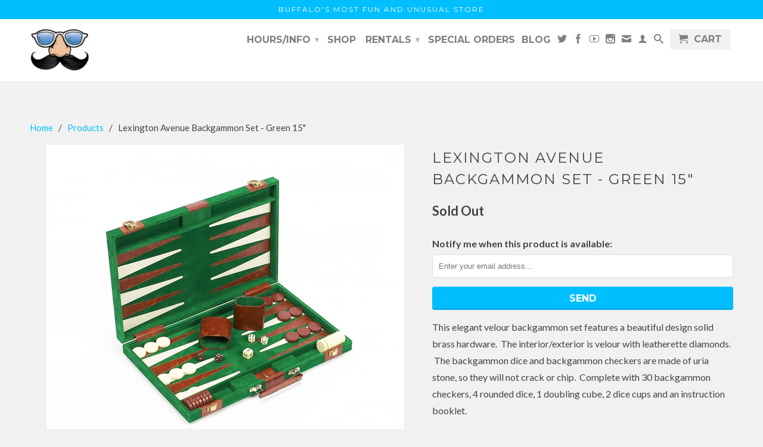

--- FILE ---
content_type: text/html; charset=utf-8
request_url: https://www.georgeandcompany.co/products/lexington-avenue-backgammon-set-green-15
body_size: 21834
content:
<!DOCTYPE html>
<!--[if lt IE 7 ]><html class="ie ie6" lang="en"> <![endif]-->
<!--[if IE 7 ]><html class="ie ie7" lang="en"> <![endif]-->
<!--[if IE 8 ]><html class="ie ie8" lang="en"> <![endif]-->
<!--[if IE 9 ]><html class="ie ie9" lang="en"> <![endif]-->
<!--[if (gte IE 10)|!(IE)]><!--><html lang="en"> <!--<![endif]-->
  <head>

    <meta name="p:domain_verify" content="5d504a5cf461c6b741c4c99713709145"/>
    <meta name="google-site-verification" content="O2EBIMp2mWojOBZyL96NhWxqO7_S4F691k-G2MmO4ZQ" />
    <meta charset="utf-8">
    <meta http-equiv="cleartype" content="on">
    <meta name="robots" content="index,follow">
      
           
    <title>Lexington Avenue Backgammon Set - Green 15&quot; - George &amp; Co. </title>
    
    
      <meta name="description" content="This elegant velour backgammon set features a beautiful design solid brass hardware.  The interior/exterior is velour with leatherette diamonds.  The backgammon dice and backgammon checkers are made of uria stone, so they will not crack or chip.  Complete with 30 backgammon checkers, 4 rounded dice, 1 doubling cube, 2 " />
    

    <!-- Custom Fonts -->
    
      <link href="//fonts.googleapis.com/css?family=.|Montserrat:light,normal,bold|Montserrat:light,normal,bold|Montserrat:light,normal,bold|Lato:light,normal,bold" rel="stylesheet" type="text/css" />
    

    

<meta name="author" content="George &amp; Co. ">
<meta property="og:url" content="https://www.georgeandcompany.co/products/lexington-avenue-backgammon-set-green-15">
<meta property="og:site_name" content="George &amp; Co. ">


  <meta property="og:type" content="product">
  <meta property="og:title" content="Lexington Avenue Backgammon Set - Green 15&quot;">
  
    <meta property="og:image" content="http://www.georgeandcompany.co/cdn/shop/products/949529cb69cfb5bb5269bc569dcf18ff-image-1000x879_grande.jpg?v=1639937034">
    <meta property="og:image:secure_url" content="https://www.georgeandcompany.co/cdn/shop/products/949529cb69cfb5bb5269bc569dcf18ff-image-1000x879_grande.jpg?v=1639937034">
  
  <meta property="og:price:amount" content="69.98">
  <meta property="og:price:currency" content="USD">
  
    
    


  <meta property="og:description" content="This elegant velour backgammon set features a beautiful design solid brass hardware.  The interior/exterior is velour with leatherette diamonds.  The backgammon dice and backgammon checkers are made of uria stone, so they will not crack or chip.  Complete with 30 backgammon checkers, 4 rounded dice, 1 doubling cube, 2 ">




  <meta name="twitter:site" content="@georgeandco716">

<meta name="twitter:card" content="summary">

  <meta name="twitter:title" content="Lexington Avenue Backgammon Set - Green 15"">
  <meta name="twitter:description" content="This elegant velour backgammon set features a beautiful design solid brass hardware.  The interior/exterior is velour with leatherette diamonds.  The backgammon dice and backgammon checkers are made of uria stone, so they will not crack or chip.  Complete with 30 backgammon checkers, 4 rounded dice, 1 doubling cube, 2 dice cups and an instruction booklet.

Size: 15&quot; x 10&quot; (closed) 15&quot; x 20&quot; (open).
">
  <meta name="twitter:image" content="https://www.georgeandcompany.co/cdn/shop/products/949529cb69cfb5bb5269bc569dcf18ff-image-1000x879_medium.jpg?v=1639937034">
  <meta name="twitter:image:width" content="240">
  <meta name="twitter:image:height" content="240">


    
    

    <!-- Mobile Specific Metas -->
    <meta name="HandheldFriendly" content="True">
    <meta name="MobileOptimized" content="320">
    <meta name="viewport" content="width=device-width, initial-scale=1, maximum-scale=1"> 

    <!-- Stylesheets for Retina 3.2 -->
    <link href="//www.georgeandcompany.co/cdn/shop/t/9/assets/styles.scss.css?v=109884927374233571221702437028" rel="stylesheet" type="text/css" media="all" />
    <!--[if lte IE 9]>
      <link href="//www.georgeandcompany.co/cdn/shop/t/9/assets/ie.css?v=16370617434440559491480785693" rel="stylesheet" type="text/css" media="all" />
    <![endif]-->

    <link rel="shortcut icon" type="image/x-icon" href="//www.georgeandcompany.co/cdn/shop/t/9/assets/favicon.png?v=179750588042250977911480785687">
    <link rel="canonical" href="https://www.georgeandcompany.co/products/lexington-avenue-backgammon-set-green-15" />
    
    

    <script src="//www.georgeandcompany.co/cdn/shop/t/9/assets/app.js?v=117422352576973080301591032252" type="text/javascript"></script>
    <script src="//www.georgeandcompany.co/cdn/shop/t/9/assets/cloudzoom.js?v=143460180462419703841480785687" type="text/javascript"></script>
    <script src="//www.georgeandcompany.co/cdn/shopifycloud/storefront/assets/themes_support/option_selection-b017cd28.js" type="text/javascript"></script>        
    <script>window.performance && window.performance.mark && window.performance.mark('shopify.content_for_header.start');</script><meta name="google-site-verification" content="fsz1uWXr8PYo6Ndx2YXBGSmndJJA5iY3RA1NdaDSAVw">
<meta id="shopify-digital-wallet" name="shopify-digital-wallet" content="/8649710/digital_wallets/dialog">
<meta name="shopify-checkout-api-token" content="1e1f6313d16a78831548fc389073feec">
<meta id="in-context-paypal-metadata" data-shop-id="8649710" data-venmo-supported="false" data-environment="production" data-locale="en_US" data-paypal-v4="true" data-currency="USD">
<link rel="alternate" type="application/json+oembed" href="https://www.georgeandcompany.co/products/lexington-avenue-backgammon-set-green-15.oembed">
<script async="async" src="/checkouts/internal/preloads.js?locale=en-US"></script>
<link rel="preconnect" href="https://shop.app" crossorigin="anonymous">
<script async="async" src="https://shop.app/checkouts/internal/preloads.js?locale=en-US&shop_id=8649710" crossorigin="anonymous"></script>
<script id="shopify-features" type="application/json">{"accessToken":"1e1f6313d16a78831548fc389073feec","betas":["rich-media-storefront-analytics"],"domain":"www.georgeandcompany.co","predictiveSearch":true,"shopId":8649710,"locale":"en"}</script>
<script>var Shopify = Shopify || {};
Shopify.shop = "george-company.myshopify.com";
Shopify.locale = "en";
Shopify.currency = {"active":"USD","rate":"1.0"};
Shopify.country = "US";
Shopify.theme = {"name":"Retina - Christmas","id":163058186,"schema_name":null,"schema_version":null,"theme_store_id":null,"role":"main"};
Shopify.theme.handle = "null";
Shopify.theme.style = {"id":null,"handle":null};
Shopify.cdnHost = "www.georgeandcompany.co/cdn";
Shopify.routes = Shopify.routes || {};
Shopify.routes.root = "/";</script>
<script type="module">!function(o){(o.Shopify=o.Shopify||{}).modules=!0}(window);</script>
<script>!function(o){function n(){var o=[];function n(){o.push(Array.prototype.slice.apply(arguments))}return n.q=o,n}var t=o.Shopify=o.Shopify||{};t.loadFeatures=n(),t.autoloadFeatures=n()}(window);</script>
<script>
  window.ShopifyPay = window.ShopifyPay || {};
  window.ShopifyPay.apiHost = "shop.app\/pay";
  window.ShopifyPay.redirectState = null;
</script>
<script id="shop-js-analytics" type="application/json">{"pageType":"product"}</script>
<script defer="defer" async type="module" src="//www.georgeandcompany.co/cdn/shopifycloud/shop-js/modules/v2/client.init-shop-cart-sync_BN7fPSNr.en.esm.js"></script>
<script defer="defer" async type="module" src="//www.georgeandcompany.co/cdn/shopifycloud/shop-js/modules/v2/chunk.common_Cbph3Kss.esm.js"></script>
<script defer="defer" async type="module" src="//www.georgeandcompany.co/cdn/shopifycloud/shop-js/modules/v2/chunk.modal_DKumMAJ1.esm.js"></script>
<script type="module">
  await import("//www.georgeandcompany.co/cdn/shopifycloud/shop-js/modules/v2/client.init-shop-cart-sync_BN7fPSNr.en.esm.js");
await import("//www.georgeandcompany.co/cdn/shopifycloud/shop-js/modules/v2/chunk.common_Cbph3Kss.esm.js");
await import("//www.georgeandcompany.co/cdn/shopifycloud/shop-js/modules/v2/chunk.modal_DKumMAJ1.esm.js");

  window.Shopify.SignInWithShop?.initShopCartSync?.({"fedCMEnabled":true,"windoidEnabled":true});

</script>
<script>
  window.Shopify = window.Shopify || {};
  if (!window.Shopify.featureAssets) window.Shopify.featureAssets = {};
  window.Shopify.featureAssets['shop-js'] = {"shop-cart-sync":["modules/v2/client.shop-cart-sync_CJVUk8Jm.en.esm.js","modules/v2/chunk.common_Cbph3Kss.esm.js","modules/v2/chunk.modal_DKumMAJ1.esm.js"],"init-fed-cm":["modules/v2/client.init-fed-cm_7Fvt41F4.en.esm.js","modules/v2/chunk.common_Cbph3Kss.esm.js","modules/v2/chunk.modal_DKumMAJ1.esm.js"],"init-shop-email-lookup-coordinator":["modules/v2/client.init-shop-email-lookup-coordinator_Cc088_bR.en.esm.js","modules/v2/chunk.common_Cbph3Kss.esm.js","modules/v2/chunk.modal_DKumMAJ1.esm.js"],"init-windoid":["modules/v2/client.init-windoid_hPopwJRj.en.esm.js","modules/v2/chunk.common_Cbph3Kss.esm.js","modules/v2/chunk.modal_DKumMAJ1.esm.js"],"shop-button":["modules/v2/client.shop-button_B0jaPSNF.en.esm.js","modules/v2/chunk.common_Cbph3Kss.esm.js","modules/v2/chunk.modal_DKumMAJ1.esm.js"],"shop-cash-offers":["modules/v2/client.shop-cash-offers_DPIskqss.en.esm.js","modules/v2/chunk.common_Cbph3Kss.esm.js","modules/v2/chunk.modal_DKumMAJ1.esm.js"],"shop-toast-manager":["modules/v2/client.shop-toast-manager_CK7RT69O.en.esm.js","modules/v2/chunk.common_Cbph3Kss.esm.js","modules/v2/chunk.modal_DKumMAJ1.esm.js"],"init-shop-cart-sync":["modules/v2/client.init-shop-cart-sync_BN7fPSNr.en.esm.js","modules/v2/chunk.common_Cbph3Kss.esm.js","modules/v2/chunk.modal_DKumMAJ1.esm.js"],"init-customer-accounts-sign-up":["modules/v2/client.init-customer-accounts-sign-up_CfPf4CXf.en.esm.js","modules/v2/client.shop-login-button_DeIztwXF.en.esm.js","modules/v2/chunk.common_Cbph3Kss.esm.js","modules/v2/chunk.modal_DKumMAJ1.esm.js"],"pay-button":["modules/v2/client.pay-button_CgIwFSYN.en.esm.js","modules/v2/chunk.common_Cbph3Kss.esm.js","modules/v2/chunk.modal_DKumMAJ1.esm.js"],"init-customer-accounts":["modules/v2/client.init-customer-accounts_DQ3x16JI.en.esm.js","modules/v2/client.shop-login-button_DeIztwXF.en.esm.js","modules/v2/chunk.common_Cbph3Kss.esm.js","modules/v2/chunk.modal_DKumMAJ1.esm.js"],"avatar":["modules/v2/client.avatar_BTnouDA3.en.esm.js"],"init-shop-for-new-customer-accounts":["modules/v2/client.init-shop-for-new-customer-accounts_CsZy_esa.en.esm.js","modules/v2/client.shop-login-button_DeIztwXF.en.esm.js","modules/v2/chunk.common_Cbph3Kss.esm.js","modules/v2/chunk.modal_DKumMAJ1.esm.js"],"shop-follow-button":["modules/v2/client.shop-follow-button_BRMJjgGd.en.esm.js","modules/v2/chunk.common_Cbph3Kss.esm.js","modules/v2/chunk.modal_DKumMAJ1.esm.js"],"checkout-modal":["modules/v2/client.checkout-modal_B9Drz_yf.en.esm.js","modules/v2/chunk.common_Cbph3Kss.esm.js","modules/v2/chunk.modal_DKumMAJ1.esm.js"],"shop-login-button":["modules/v2/client.shop-login-button_DeIztwXF.en.esm.js","modules/v2/chunk.common_Cbph3Kss.esm.js","modules/v2/chunk.modal_DKumMAJ1.esm.js"],"lead-capture":["modules/v2/client.lead-capture_DXYzFM3R.en.esm.js","modules/v2/chunk.common_Cbph3Kss.esm.js","modules/v2/chunk.modal_DKumMAJ1.esm.js"],"shop-login":["modules/v2/client.shop-login_CA5pJqmO.en.esm.js","modules/v2/chunk.common_Cbph3Kss.esm.js","modules/v2/chunk.modal_DKumMAJ1.esm.js"],"payment-terms":["modules/v2/client.payment-terms_BxzfvcZJ.en.esm.js","modules/v2/chunk.common_Cbph3Kss.esm.js","modules/v2/chunk.modal_DKumMAJ1.esm.js"]};
</script>
<script>(function() {
  var isLoaded = false;
  function asyncLoad() {
    if (isLoaded) return;
    isLoaded = true;
    var urls = ["https:\/\/cdnflow.co\/js\/1985.js?shop=george-company.myshopify.com","https:\/\/cdnflow.co\/js\/1985.js?shop=george-company.myshopify.com","https:\/\/cdnflow.co\/js\/1985.js?shop=george-company.myshopify.com","https:\/\/cdnflow.co\/js\/1985.js?shop=george-company.myshopify.com","https:\/\/cdnflow.co\/js\/1985.js?shop=george-company.myshopify.com","https:\/\/cdnflow.co\/js\/1985.js?shop=george-company.myshopify.com","https:\/\/cdnflow.co\/js\/1985.js?shop=george-company.myshopify.com","https:\/\/cdnflow.co\/js\/1985.js?shop=george-company.myshopify.com","https:\/\/cdnflow.co\/js\/1985.js?shop=george-company.myshopify.com","https:\/\/cdnflow.co\/js\/1985.js?shop=george-company.myshopify.com","https:\/\/cdnflow.co\/js\/1985.js?shop=george-company.myshopify.com","https:\/\/cdnflow.co\/js\/1985.js?shop=george-company.myshopify.com","https:\/\/cdnflow.co\/js\/1985.js?shop=george-company.myshopify.com","https:\/\/cdnflow.co\/js\/1985.js?shop=george-company.myshopify.com","https:\/\/cdnflow.co\/js\/1985.js?shop=george-company.myshopify.com","https:\/\/cdnflow.co\/js\/1985.js?shop=george-company.myshopify.com"];
    for (var i = 0; i < urls.length; i++) {
      var s = document.createElement('script');
      s.type = 'text/javascript';
      s.async = true;
      s.src = urls[i];
      var x = document.getElementsByTagName('script')[0];
      x.parentNode.insertBefore(s, x);
    }
  };
  if(window.attachEvent) {
    window.attachEvent('onload', asyncLoad);
  } else {
    window.addEventListener('load', asyncLoad, false);
  }
})();</script>
<script id="__st">var __st={"a":8649710,"offset":-18000,"reqid":"7298a4ff-b0cf-40b1-88e7-757382c6a23e-1769898715","pageurl":"www.georgeandcompany.co\/products\/lexington-avenue-backgammon-set-green-15","u":"586578da6a96","p":"product","rtyp":"product","rid":6680532189262};</script>
<script>window.ShopifyPaypalV4VisibilityTracking = true;</script>
<script id="captcha-bootstrap">!function(){'use strict';const t='contact',e='account',n='new_comment',o=[[t,t],['blogs',n],['comments',n],[t,'customer']],c=[[e,'customer_login'],[e,'guest_login'],[e,'recover_customer_password'],[e,'create_customer']],r=t=>t.map((([t,e])=>`form[action*='/${t}']:not([data-nocaptcha='true']) input[name='form_type'][value='${e}']`)).join(','),a=t=>()=>t?[...document.querySelectorAll(t)].map((t=>t.form)):[];function s(){const t=[...o],e=r(t);return a(e)}const i='password',u='form_key',d=['recaptcha-v3-token','g-recaptcha-response','h-captcha-response',i],f=()=>{try{return window.sessionStorage}catch{return}},m='__shopify_v',_=t=>t.elements[u];function p(t,e,n=!1){try{const o=window.sessionStorage,c=JSON.parse(o.getItem(e)),{data:r}=function(t){const{data:e,action:n}=t;return t[m]||n?{data:e,action:n}:{data:t,action:n}}(c);for(const[e,n]of Object.entries(r))t.elements[e]&&(t.elements[e].value=n);n&&o.removeItem(e)}catch(o){console.error('form repopulation failed',{error:o})}}const l='form_type',E='cptcha';function T(t){t.dataset[E]=!0}const w=window,h=w.document,L='Shopify',v='ce_forms',y='captcha';let A=!1;((t,e)=>{const n=(g='f06e6c50-85a8-45c8-87d0-21a2b65856fe',I='https://cdn.shopify.com/shopifycloud/storefront-forms-hcaptcha/ce_storefront_forms_captcha_hcaptcha.v1.5.2.iife.js',D={infoText:'Protected by hCaptcha',privacyText:'Privacy',termsText:'Terms'},(t,e,n)=>{const o=w[L][v],c=o.bindForm;if(c)return c(t,g,e,D).then(n);var r;o.q.push([[t,g,e,D],n]),r=I,A||(h.body.append(Object.assign(h.createElement('script'),{id:'captcha-provider',async:!0,src:r})),A=!0)});var g,I,D;w[L]=w[L]||{},w[L][v]=w[L][v]||{},w[L][v].q=[],w[L][y]=w[L][y]||{},w[L][y].protect=function(t,e){n(t,void 0,e),T(t)},Object.freeze(w[L][y]),function(t,e,n,w,h,L){const[v,y,A,g]=function(t,e,n){const i=e?o:[],u=t?c:[],d=[...i,...u],f=r(d),m=r(i),_=r(d.filter((([t,e])=>n.includes(e))));return[a(f),a(m),a(_),s()]}(w,h,L),I=t=>{const e=t.target;return e instanceof HTMLFormElement?e:e&&e.form},D=t=>v().includes(t);t.addEventListener('submit',(t=>{const e=I(t);if(!e)return;const n=D(e)&&!e.dataset.hcaptchaBound&&!e.dataset.recaptchaBound,o=_(e),c=g().includes(e)&&(!o||!o.value);(n||c)&&t.preventDefault(),c&&!n&&(function(t){try{if(!f())return;!function(t){const e=f();if(!e)return;const n=_(t);if(!n)return;const o=n.value;o&&e.removeItem(o)}(t);const e=Array.from(Array(32),(()=>Math.random().toString(36)[2])).join('');!function(t,e){_(t)||t.append(Object.assign(document.createElement('input'),{type:'hidden',name:u})),t.elements[u].value=e}(t,e),function(t,e){const n=f();if(!n)return;const o=[...t.querySelectorAll(`input[type='${i}']`)].map((({name:t})=>t)),c=[...d,...o],r={};for(const[a,s]of new FormData(t).entries())c.includes(a)||(r[a]=s);n.setItem(e,JSON.stringify({[m]:1,action:t.action,data:r}))}(t,e)}catch(e){console.error('failed to persist form',e)}}(e),e.submit())}));const S=(t,e)=>{t&&!t.dataset[E]&&(n(t,e.some((e=>e===t))),T(t))};for(const o of['focusin','change'])t.addEventListener(o,(t=>{const e=I(t);D(e)&&S(e,y())}));const B=e.get('form_key'),M=e.get(l),P=B&&M;t.addEventListener('DOMContentLoaded',(()=>{const t=y();if(P)for(const e of t)e.elements[l].value===M&&p(e,B);[...new Set([...A(),...v().filter((t=>'true'===t.dataset.shopifyCaptcha))])].forEach((e=>S(e,t)))}))}(h,new URLSearchParams(w.location.search),n,t,e,['guest_login'])})(!0,!0)}();</script>
<script integrity="sha256-4kQ18oKyAcykRKYeNunJcIwy7WH5gtpwJnB7kiuLZ1E=" data-source-attribution="shopify.loadfeatures" defer="defer" src="//www.georgeandcompany.co/cdn/shopifycloud/storefront/assets/storefront/load_feature-a0a9edcb.js" crossorigin="anonymous"></script>
<script crossorigin="anonymous" defer="defer" src="//www.georgeandcompany.co/cdn/shopifycloud/storefront/assets/shopify_pay/storefront-65b4c6d7.js?v=20250812"></script>
<script data-source-attribution="shopify.dynamic_checkout.dynamic.init">var Shopify=Shopify||{};Shopify.PaymentButton=Shopify.PaymentButton||{isStorefrontPortableWallets:!0,init:function(){window.Shopify.PaymentButton.init=function(){};var t=document.createElement("script");t.src="https://www.georgeandcompany.co/cdn/shopifycloud/portable-wallets/latest/portable-wallets.en.js",t.type="module",document.head.appendChild(t)}};
</script>
<script data-source-attribution="shopify.dynamic_checkout.buyer_consent">
  function portableWalletsHideBuyerConsent(e){var t=document.getElementById("shopify-buyer-consent"),n=document.getElementById("shopify-subscription-policy-button");t&&n&&(t.classList.add("hidden"),t.setAttribute("aria-hidden","true"),n.removeEventListener("click",e))}function portableWalletsShowBuyerConsent(e){var t=document.getElementById("shopify-buyer-consent"),n=document.getElementById("shopify-subscription-policy-button");t&&n&&(t.classList.remove("hidden"),t.removeAttribute("aria-hidden"),n.addEventListener("click",e))}window.Shopify?.PaymentButton&&(window.Shopify.PaymentButton.hideBuyerConsent=portableWalletsHideBuyerConsent,window.Shopify.PaymentButton.showBuyerConsent=portableWalletsShowBuyerConsent);
</script>
<script data-source-attribution="shopify.dynamic_checkout.cart.bootstrap">document.addEventListener("DOMContentLoaded",(function(){function t(){return document.querySelector("shopify-accelerated-checkout-cart, shopify-accelerated-checkout")}if(t())Shopify.PaymentButton.init();else{new MutationObserver((function(e,n){t()&&(Shopify.PaymentButton.init(),n.disconnect())})).observe(document.body,{childList:!0,subtree:!0})}}));
</script>
<link id="shopify-accelerated-checkout-styles" rel="stylesheet" media="screen" href="https://www.georgeandcompany.co/cdn/shopifycloud/portable-wallets/latest/accelerated-checkout-backwards-compat.css" crossorigin="anonymous">
<style id="shopify-accelerated-checkout-cart">
        #shopify-buyer-consent {
  margin-top: 1em;
  display: inline-block;
  width: 100%;
}

#shopify-buyer-consent.hidden {
  display: none;
}

#shopify-subscription-policy-button {
  background: none;
  border: none;
  padding: 0;
  text-decoration: underline;
  font-size: inherit;
  cursor: pointer;
}

#shopify-subscription-policy-button::before {
  box-shadow: none;
}

      </style>

<script>window.performance && window.performance.mark && window.performance.mark('shopify.content_for_header.end');</script><!-- Hits Analytics tracking code -->

  

<!-- end of Hits Analytics code -->

   

 <script src='https://scarcity.shopiapps.in/widget/tscript.js'></script>
    <script type="text/javascript">
!function(e){if(!window.pintrk){window.pintrk=function()
{window.pintrk.queue.push(Array.prototype.slice.call(arguments))};var
n=window.pintrk;n.queue=[],n.version="3.0";var
t=document.createElement("script");t.async=!0,t.src=e;var
r=document.getElementsByTagName("script")[0];r.parentNode.insertBefore(t,r)}}
("https://s.pinimg.com/ct/core.js"); 

pintrk('load','YOUR_TAG_ID', { em: '', });
pintrk('page');
</script> 
<noscript> 
<img height="1" width="1" style="display:none;" alt=""
src="https://ct.pinterest.com/v3/?tid=YOUR_TAG_ID&noscript=1" /> 
</noscript>
  










<link href="https://monorail-edge.shopifysvc.com" rel="dns-prefetch">
<script>(function(){if ("sendBeacon" in navigator && "performance" in window) {try {var session_token_from_headers = performance.getEntriesByType('navigation')[0].serverTiming.find(x => x.name == '_s').description;} catch {var session_token_from_headers = undefined;}var session_cookie_matches = document.cookie.match(/_shopify_s=([^;]*)/);var session_token_from_cookie = session_cookie_matches && session_cookie_matches.length === 2 ? session_cookie_matches[1] : "";var session_token = session_token_from_headers || session_token_from_cookie || "";function handle_abandonment_event(e) {var entries = performance.getEntries().filter(function(entry) {return /monorail-edge.shopifysvc.com/.test(entry.name);});if (!window.abandonment_tracked && entries.length === 0) {window.abandonment_tracked = true;var currentMs = Date.now();var navigation_start = performance.timing.navigationStart;var payload = {shop_id: 8649710,url: window.location.href,navigation_start,duration: currentMs - navigation_start,session_token,page_type: "product"};window.navigator.sendBeacon("https://monorail-edge.shopifysvc.com/v1/produce", JSON.stringify({schema_id: "online_store_buyer_site_abandonment/1.1",payload: payload,metadata: {event_created_at_ms: currentMs,event_sent_at_ms: currentMs}}));}}window.addEventListener('pagehide', handle_abandonment_event);}}());</script>
<script id="web-pixels-manager-setup">(function e(e,d,r,n,o){if(void 0===o&&(o={}),!Boolean(null===(a=null===(i=window.Shopify)||void 0===i?void 0:i.analytics)||void 0===a?void 0:a.replayQueue)){var i,a;window.Shopify=window.Shopify||{};var t=window.Shopify;t.analytics=t.analytics||{};var s=t.analytics;s.replayQueue=[],s.publish=function(e,d,r){return s.replayQueue.push([e,d,r]),!0};try{self.performance.mark("wpm:start")}catch(e){}var l=function(){var e={modern:/Edge?\/(1{2}[4-9]|1[2-9]\d|[2-9]\d{2}|\d{4,})\.\d+(\.\d+|)|Firefox\/(1{2}[4-9]|1[2-9]\d|[2-9]\d{2}|\d{4,})\.\d+(\.\d+|)|Chrom(ium|e)\/(9{2}|\d{3,})\.\d+(\.\d+|)|(Maci|X1{2}).+ Version\/(15\.\d+|(1[6-9]|[2-9]\d|\d{3,})\.\d+)([,.]\d+|)( \(\w+\)|)( Mobile\/\w+|) Safari\/|Chrome.+OPR\/(9{2}|\d{3,})\.\d+\.\d+|(CPU[ +]OS|iPhone[ +]OS|CPU[ +]iPhone|CPU IPhone OS|CPU iPad OS)[ +]+(15[._]\d+|(1[6-9]|[2-9]\d|\d{3,})[._]\d+)([._]\d+|)|Android:?[ /-](13[3-9]|1[4-9]\d|[2-9]\d{2}|\d{4,})(\.\d+|)(\.\d+|)|Android.+Firefox\/(13[5-9]|1[4-9]\d|[2-9]\d{2}|\d{4,})\.\d+(\.\d+|)|Android.+Chrom(ium|e)\/(13[3-9]|1[4-9]\d|[2-9]\d{2}|\d{4,})\.\d+(\.\d+|)|SamsungBrowser\/([2-9]\d|\d{3,})\.\d+/,legacy:/Edge?\/(1[6-9]|[2-9]\d|\d{3,})\.\d+(\.\d+|)|Firefox\/(5[4-9]|[6-9]\d|\d{3,})\.\d+(\.\d+|)|Chrom(ium|e)\/(5[1-9]|[6-9]\d|\d{3,})\.\d+(\.\d+|)([\d.]+$|.*Safari\/(?![\d.]+ Edge\/[\d.]+$))|(Maci|X1{2}).+ Version\/(10\.\d+|(1[1-9]|[2-9]\d|\d{3,})\.\d+)([,.]\d+|)( \(\w+\)|)( Mobile\/\w+|) Safari\/|Chrome.+OPR\/(3[89]|[4-9]\d|\d{3,})\.\d+\.\d+|(CPU[ +]OS|iPhone[ +]OS|CPU[ +]iPhone|CPU IPhone OS|CPU iPad OS)[ +]+(10[._]\d+|(1[1-9]|[2-9]\d|\d{3,})[._]\d+)([._]\d+|)|Android:?[ /-](13[3-9]|1[4-9]\d|[2-9]\d{2}|\d{4,})(\.\d+|)(\.\d+|)|Mobile Safari.+OPR\/([89]\d|\d{3,})\.\d+\.\d+|Android.+Firefox\/(13[5-9]|1[4-9]\d|[2-9]\d{2}|\d{4,})\.\d+(\.\d+|)|Android.+Chrom(ium|e)\/(13[3-9]|1[4-9]\d|[2-9]\d{2}|\d{4,})\.\d+(\.\d+|)|Android.+(UC? ?Browser|UCWEB|U3)[ /]?(15\.([5-9]|\d{2,})|(1[6-9]|[2-9]\d|\d{3,})\.\d+)\.\d+|SamsungBrowser\/(5\.\d+|([6-9]|\d{2,})\.\d+)|Android.+MQ{2}Browser\/(14(\.(9|\d{2,})|)|(1[5-9]|[2-9]\d|\d{3,})(\.\d+|))(\.\d+|)|K[Aa][Ii]OS\/(3\.\d+|([4-9]|\d{2,})\.\d+)(\.\d+|)/},d=e.modern,r=e.legacy,n=navigator.userAgent;return n.match(d)?"modern":n.match(r)?"legacy":"unknown"}(),u="modern"===l?"modern":"legacy",c=(null!=n?n:{modern:"",legacy:""})[u],f=function(e){return[e.baseUrl,"/wpm","/b",e.hashVersion,"modern"===e.buildTarget?"m":"l",".js"].join("")}({baseUrl:d,hashVersion:r,buildTarget:u}),m=function(e){var d=e.version,r=e.bundleTarget,n=e.surface,o=e.pageUrl,i=e.monorailEndpoint;return{emit:function(e){var a=e.status,t=e.errorMsg,s=(new Date).getTime(),l=JSON.stringify({metadata:{event_sent_at_ms:s},events:[{schema_id:"web_pixels_manager_load/3.1",payload:{version:d,bundle_target:r,page_url:o,status:a,surface:n,error_msg:t},metadata:{event_created_at_ms:s}}]});if(!i)return console&&console.warn&&console.warn("[Web Pixels Manager] No Monorail endpoint provided, skipping logging."),!1;try{return self.navigator.sendBeacon.bind(self.navigator)(i,l)}catch(e){}var u=new XMLHttpRequest;try{return u.open("POST",i,!0),u.setRequestHeader("Content-Type","text/plain"),u.send(l),!0}catch(e){return console&&console.warn&&console.warn("[Web Pixels Manager] Got an unhandled error while logging to Monorail."),!1}}}}({version:r,bundleTarget:l,surface:e.surface,pageUrl:self.location.href,monorailEndpoint:e.monorailEndpoint});try{o.browserTarget=l,function(e){var d=e.src,r=e.async,n=void 0===r||r,o=e.onload,i=e.onerror,a=e.sri,t=e.scriptDataAttributes,s=void 0===t?{}:t,l=document.createElement("script"),u=document.querySelector("head"),c=document.querySelector("body");if(l.async=n,l.src=d,a&&(l.integrity=a,l.crossOrigin="anonymous"),s)for(var f in s)if(Object.prototype.hasOwnProperty.call(s,f))try{l.dataset[f]=s[f]}catch(e){}if(o&&l.addEventListener("load",o),i&&l.addEventListener("error",i),u)u.appendChild(l);else{if(!c)throw new Error("Did not find a head or body element to append the script");c.appendChild(l)}}({src:f,async:!0,onload:function(){if(!function(){var e,d;return Boolean(null===(d=null===(e=window.Shopify)||void 0===e?void 0:e.analytics)||void 0===d?void 0:d.initialized)}()){var d=window.webPixelsManager.init(e)||void 0;if(d){var r=window.Shopify.analytics;r.replayQueue.forEach((function(e){var r=e[0],n=e[1],o=e[2];d.publishCustomEvent(r,n,o)})),r.replayQueue=[],r.publish=d.publishCustomEvent,r.visitor=d.visitor,r.initialized=!0}}},onerror:function(){return m.emit({status:"failed",errorMsg:"".concat(f," has failed to load")})},sri:function(e){var d=/^sha384-[A-Za-z0-9+/=]+$/;return"string"==typeof e&&d.test(e)}(c)?c:"",scriptDataAttributes:o}),m.emit({status:"loading"})}catch(e){m.emit({status:"failed",errorMsg:(null==e?void 0:e.message)||"Unknown error"})}}})({shopId: 8649710,storefrontBaseUrl: "https://www.georgeandcompany.co",extensionsBaseUrl: "https://extensions.shopifycdn.com/cdn/shopifycloud/web-pixels-manager",monorailEndpoint: "https://monorail-edge.shopifysvc.com/unstable/produce_batch",surface: "storefront-renderer",enabledBetaFlags: ["2dca8a86"],webPixelsConfigList: [{"id":"739377435","configuration":"{\"config\":\"{\\\"pixel_id\\\":\\\"AW-978050113\\\",\\\"google_tag_ids\\\":[\\\"AW-978050113\\\",\\\"GT-NFDF4MC\\\"],\\\"target_country\\\":\\\"US\\\",\\\"gtag_events\\\":[{\\\"type\\\":\\\"begin_checkout\\\",\\\"action_label\\\":\\\"AW-978050113\\\/MBSiCPfB9OYBEMG4r9ID\\\"},{\\\"type\\\":\\\"search\\\",\\\"action_label\\\":\\\"AW-978050113\\\/pM3rCPrB9OYBEMG4r9ID\\\"},{\\\"type\\\":\\\"view_item\\\",\\\"action_label\\\":[\\\"AW-978050113\\\/HLLqCPHB9OYBEMG4r9ID\\\",\\\"MC-7E6NV2WQF1\\\"]},{\\\"type\\\":\\\"purchase\\\",\\\"action_label\\\":[\\\"AW-978050113\\\/kodqCO7B9OYBEMG4r9ID\\\",\\\"MC-7E6NV2WQF1\\\"]},{\\\"type\\\":\\\"page_view\\\",\\\"action_label\\\":[\\\"AW-978050113\\\/Ps4PCOvB9OYBEMG4r9ID\\\",\\\"MC-7E6NV2WQF1\\\"]},{\\\"type\\\":\\\"add_payment_info\\\",\\\"action_label\\\":\\\"AW-978050113\\\/29MmCP3B9OYBEMG4r9ID\\\"},{\\\"type\\\":\\\"add_to_cart\\\",\\\"action_label\\\":\\\"AW-978050113\\\/YBAHCPTB9OYBEMG4r9ID\\\"}],\\\"enable_monitoring_mode\\\":false}\"}","eventPayloadVersion":"v1","runtimeContext":"OPEN","scriptVersion":"b2a88bafab3e21179ed38636efcd8a93","type":"APP","apiClientId":1780363,"privacyPurposes":[],"dataSharingAdjustments":{"protectedCustomerApprovalScopes":["read_customer_address","read_customer_email","read_customer_name","read_customer_personal_data","read_customer_phone"]}},{"id":"369918235","configuration":"{\"pixel_id\":\"1815248015460944\",\"pixel_type\":\"facebook_pixel\",\"metaapp_system_user_token\":\"-\"}","eventPayloadVersion":"v1","runtimeContext":"OPEN","scriptVersion":"ca16bc87fe92b6042fbaa3acc2fbdaa6","type":"APP","apiClientId":2329312,"privacyPurposes":["ANALYTICS","MARKETING","SALE_OF_DATA"],"dataSharingAdjustments":{"protectedCustomerApprovalScopes":["read_customer_address","read_customer_email","read_customer_name","read_customer_personal_data","read_customer_phone"]}},{"id":"163217691","configuration":"{\"tagID\":\"2613274254041\"}","eventPayloadVersion":"v1","runtimeContext":"STRICT","scriptVersion":"18031546ee651571ed29edbe71a3550b","type":"APP","apiClientId":3009811,"privacyPurposes":["ANALYTICS","MARKETING","SALE_OF_DATA"],"dataSharingAdjustments":{"protectedCustomerApprovalScopes":["read_customer_address","read_customer_email","read_customer_name","read_customer_personal_data","read_customer_phone"]}},{"id":"149061915","eventPayloadVersion":"v1","runtimeContext":"LAX","scriptVersion":"1","type":"CUSTOM","privacyPurposes":["ANALYTICS"],"name":"Google Analytics tag (migrated)"},{"id":"shopify-app-pixel","configuration":"{}","eventPayloadVersion":"v1","runtimeContext":"STRICT","scriptVersion":"0450","apiClientId":"shopify-pixel","type":"APP","privacyPurposes":["ANALYTICS","MARKETING"]},{"id":"shopify-custom-pixel","eventPayloadVersion":"v1","runtimeContext":"LAX","scriptVersion":"0450","apiClientId":"shopify-pixel","type":"CUSTOM","privacyPurposes":["ANALYTICS","MARKETING"]}],isMerchantRequest: false,initData: {"shop":{"name":"George \u0026 Co. ","paymentSettings":{"currencyCode":"USD"},"myshopifyDomain":"george-company.myshopify.com","countryCode":"US","storefrontUrl":"https:\/\/www.georgeandcompany.co"},"customer":null,"cart":null,"checkout":null,"productVariants":[{"price":{"amount":69.98,"currencyCode":"USD"},"product":{"title":"Lexington Avenue Backgammon Set - Green 15\"","vendor":"Bello Games","id":"6680532189262","untranslatedTitle":"Lexington Avenue Backgammon Set - Green 15\"","url":"\/products\/lexington-avenue-backgammon-set-green-15","type":"Backgammon Set"},"id":"39592788197454","image":{"src":"\/\/www.georgeandcompany.co\/cdn\/shop\/products\/949529cb69cfb5bb5269bc569dcf18ff-image-1000x879.jpg?v=1639937034"},"sku":"X0009PBRLD","title":"Default Title","untranslatedTitle":"Default Title"}],"purchasingCompany":null},},"https://www.georgeandcompany.co/cdn","1d2a099fw23dfb22ep557258f5m7a2edbae",{"modern":"","legacy":""},{"shopId":"8649710","storefrontBaseUrl":"https:\/\/www.georgeandcompany.co","extensionBaseUrl":"https:\/\/extensions.shopifycdn.com\/cdn\/shopifycloud\/web-pixels-manager","surface":"storefront-renderer","enabledBetaFlags":"[\"2dca8a86\"]","isMerchantRequest":"false","hashVersion":"1d2a099fw23dfb22ep557258f5m7a2edbae","publish":"custom","events":"[[\"page_viewed\",{}],[\"product_viewed\",{\"productVariant\":{\"price\":{\"amount\":69.98,\"currencyCode\":\"USD\"},\"product\":{\"title\":\"Lexington Avenue Backgammon Set - Green 15\\\"\",\"vendor\":\"Bello Games\",\"id\":\"6680532189262\",\"untranslatedTitle\":\"Lexington Avenue Backgammon Set - Green 15\\\"\",\"url\":\"\/products\/lexington-avenue-backgammon-set-green-15\",\"type\":\"Backgammon Set\"},\"id\":\"39592788197454\",\"image\":{\"src\":\"\/\/www.georgeandcompany.co\/cdn\/shop\/products\/949529cb69cfb5bb5269bc569dcf18ff-image-1000x879.jpg?v=1639937034\"},\"sku\":\"X0009PBRLD\",\"title\":\"Default Title\",\"untranslatedTitle\":\"Default Title\"}}]]"});</script><script>
  window.ShopifyAnalytics = window.ShopifyAnalytics || {};
  window.ShopifyAnalytics.meta = window.ShopifyAnalytics.meta || {};
  window.ShopifyAnalytics.meta.currency = 'USD';
  var meta = {"product":{"id":6680532189262,"gid":"gid:\/\/shopify\/Product\/6680532189262","vendor":"Bello Games","type":"Backgammon Set","handle":"lexington-avenue-backgammon-set-green-15","variants":[{"id":39592788197454,"price":6998,"name":"Lexington Avenue Backgammon Set - Green 15\"","public_title":null,"sku":"X0009PBRLD"}],"remote":false},"page":{"pageType":"product","resourceType":"product","resourceId":6680532189262,"requestId":"7298a4ff-b0cf-40b1-88e7-757382c6a23e-1769898715"}};
  for (var attr in meta) {
    window.ShopifyAnalytics.meta[attr] = meta[attr];
  }
</script>
<script class="analytics">
  (function () {
    var customDocumentWrite = function(content) {
      var jquery = null;

      if (window.jQuery) {
        jquery = window.jQuery;
      } else if (window.Checkout && window.Checkout.$) {
        jquery = window.Checkout.$;
      }

      if (jquery) {
        jquery('body').append(content);
      }
    };

    var hasLoggedConversion = function(token) {
      if (token) {
        return document.cookie.indexOf('loggedConversion=' + token) !== -1;
      }
      return false;
    }

    var setCookieIfConversion = function(token) {
      if (token) {
        var twoMonthsFromNow = new Date(Date.now());
        twoMonthsFromNow.setMonth(twoMonthsFromNow.getMonth() + 2);

        document.cookie = 'loggedConversion=' + token + '; expires=' + twoMonthsFromNow;
      }
    }

    var trekkie = window.ShopifyAnalytics.lib = window.trekkie = window.trekkie || [];
    if (trekkie.integrations) {
      return;
    }
    trekkie.methods = [
      'identify',
      'page',
      'ready',
      'track',
      'trackForm',
      'trackLink'
    ];
    trekkie.factory = function(method) {
      return function() {
        var args = Array.prototype.slice.call(arguments);
        args.unshift(method);
        trekkie.push(args);
        return trekkie;
      };
    };
    for (var i = 0; i < trekkie.methods.length; i++) {
      var key = trekkie.methods[i];
      trekkie[key] = trekkie.factory(key);
    }
    trekkie.load = function(config) {
      trekkie.config = config || {};
      trekkie.config.initialDocumentCookie = document.cookie;
      var first = document.getElementsByTagName('script')[0];
      var script = document.createElement('script');
      script.type = 'text/javascript';
      script.onerror = function(e) {
        var scriptFallback = document.createElement('script');
        scriptFallback.type = 'text/javascript';
        scriptFallback.onerror = function(error) {
                var Monorail = {
      produce: function produce(monorailDomain, schemaId, payload) {
        var currentMs = new Date().getTime();
        var event = {
          schema_id: schemaId,
          payload: payload,
          metadata: {
            event_created_at_ms: currentMs,
            event_sent_at_ms: currentMs
          }
        };
        return Monorail.sendRequest("https://" + monorailDomain + "/v1/produce", JSON.stringify(event));
      },
      sendRequest: function sendRequest(endpointUrl, payload) {
        // Try the sendBeacon API
        if (window && window.navigator && typeof window.navigator.sendBeacon === 'function' && typeof window.Blob === 'function' && !Monorail.isIos12()) {
          var blobData = new window.Blob([payload], {
            type: 'text/plain'
          });

          if (window.navigator.sendBeacon(endpointUrl, blobData)) {
            return true;
          } // sendBeacon was not successful

        } // XHR beacon

        var xhr = new XMLHttpRequest();

        try {
          xhr.open('POST', endpointUrl);
          xhr.setRequestHeader('Content-Type', 'text/plain');
          xhr.send(payload);
        } catch (e) {
          console.log(e);
        }

        return false;
      },
      isIos12: function isIos12() {
        return window.navigator.userAgent.lastIndexOf('iPhone; CPU iPhone OS 12_') !== -1 || window.navigator.userAgent.lastIndexOf('iPad; CPU OS 12_') !== -1;
      }
    };
    Monorail.produce('monorail-edge.shopifysvc.com',
      'trekkie_storefront_load_errors/1.1',
      {shop_id: 8649710,
      theme_id: 163058186,
      app_name: "storefront",
      context_url: window.location.href,
      source_url: "//www.georgeandcompany.co/cdn/s/trekkie.storefront.c59ea00e0474b293ae6629561379568a2d7c4bba.min.js"});

        };
        scriptFallback.async = true;
        scriptFallback.src = '//www.georgeandcompany.co/cdn/s/trekkie.storefront.c59ea00e0474b293ae6629561379568a2d7c4bba.min.js';
        first.parentNode.insertBefore(scriptFallback, first);
      };
      script.async = true;
      script.src = '//www.georgeandcompany.co/cdn/s/trekkie.storefront.c59ea00e0474b293ae6629561379568a2d7c4bba.min.js';
      first.parentNode.insertBefore(script, first);
    };
    trekkie.load(
      {"Trekkie":{"appName":"storefront","development":false,"defaultAttributes":{"shopId":8649710,"isMerchantRequest":null,"themeId":163058186,"themeCityHash":"13746058847702191396","contentLanguage":"en","currency":"USD","eventMetadataId":"1eb21672-ea1e-43c7-855a-2c708ccff05d"},"isServerSideCookieWritingEnabled":true,"monorailRegion":"shop_domain","enabledBetaFlags":["65f19447","b5387b81"]},"Session Attribution":{},"S2S":{"facebookCapiEnabled":true,"source":"trekkie-storefront-renderer","apiClientId":580111}}
    );

    var loaded = false;
    trekkie.ready(function() {
      if (loaded) return;
      loaded = true;

      window.ShopifyAnalytics.lib = window.trekkie;

      var originalDocumentWrite = document.write;
      document.write = customDocumentWrite;
      try { window.ShopifyAnalytics.merchantGoogleAnalytics.call(this); } catch(error) {};
      document.write = originalDocumentWrite;

      window.ShopifyAnalytics.lib.page(null,{"pageType":"product","resourceType":"product","resourceId":6680532189262,"requestId":"7298a4ff-b0cf-40b1-88e7-757382c6a23e-1769898715","shopifyEmitted":true});

      var match = window.location.pathname.match(/checkouts\/(.+)\/(thank_you|post_purchase)/)
      var token = match? match[1]: undefined;
      if (!hasLoggedConversion(token)) {
        setCookieIfConversion(token);
        window.ShopifyAnalytics.lib.track("Viewed Product",{"currency":"USD","variantId":39592788197454,"productId":6680532189262,"productGid":"gid:\/\/shopify\/Product\/6680532189262","name":"Lexington Avenue Backgammon Set - Green 15\"","price":"69.98","sku":"X0009PBRLD","brand":"Bello Games","variant":null,"category":"Backgammon Set","nonInteraction":true,"remote":false},undefined,undefined,{"shopifyEmitted":true});
      window.ShopifyAnalytics.lib.track("monorail:\/\/trekkie_storefront_viewed_product\/1.1",{"currency":"USD","variantId":39592788197454,"productId":6680532189262,"productGid":"gid:\/\/shopify\/Product\/6680532189262","name":"Lexington Avenue Backgammon Set - Green 15\"","price":"69.98","sku":"X0009PBRLD","brand":"Bello Games","variant":null,"category":"Backgammon Set","nonInteraction":true,"remote":false,"referer":"https:\/\/www.georgeandcompany.co\/products\/lexington-avenue-backgammon-set-green-15"});
      }
    });


        var eventsListenerScript = document.createElement('script');
        eventsListenerScript.async = true;
        eventsListenerScript.src = "//www.georgeandcompany.co/cdn/shopifycloud/storefront/assets/shop_events_listener-3da45d37.js";
        document.getElementsByTagName('head')[0].appendChild(eventsListenerScript);

})();</script>
  <script>
  if (!window.ga || (window.ga && typeof window.ga !== 'function')) {
    window.ga = function ga() {
      (window.ga.q = window.ga.q || []).push(arguments);
      if (window.Shopify && window.Shopify.analytics && typeof window.Shopify.analytics.publish === 'function') {
        window.Shopify.analytics.publish("ga_stub_called", {}, {sendTo: "google_osp_migration"});
      }
      console.error("Shopify's Google Analytics stub called with:", Array.from(arguments), "\nSee https://help.shopify.com/manual/promoting-marketing/pixels/pixel-migration#google for more information.");
    };
    if (window.Shopify && window.Shopify.analytics && typeof window.Shopify.analytics.publish === 'function') {
      window.Shopify.analytics.publish("ga_stub_initialized", {}, {sendTo: "google_osp_migration"});
    }
  }
</script>
<script
  defer
  src="https://www.georgeandcompany.co/cdn/shopifycloud/perf-kit/shopify-perf-kit-3.1.0.min.js"
  data-application="storefront-renderer"
  data-shop-id="8649710"
  data-render-region="gcp-us-central1"
  data-page-type="product"
  data-theme-instance-id="163058186"
  data-theme-name=""
  data-theme-version=""
  data-monorail-region="shop_domain"
  data-resource-timing-sampling-rate="10"
  data-shs="true"
  data-shs-beacon="true"
  data-shs-export-with-fetch="true"
  data-shs-logs-sample-rate="1"
  data-shs-beacon-endpoint="https://www.georgeandcompany.co/api/collect"
></script>
</head>

  <body class="product">
    <div id="content_wrapper">
      <div id="header" class="mm-fixed-top">
        <a href="#nav" class="icon-menu"> <span>Menu</span></a>
        <a href="#cart" class="icon-cart right"> <span>Cart</span></a>
      </div>
      
      <div class="hidden">
        <div id="nav">
          <ul>
            
              
                <li ><a href="/pages/hours-and-location">Hours/Info</a>
                  <ul>
                    
                      
                        <li ><a href="/pages/history">History</a></li>
                      
                    
                      
                        <li ><a href="/pages/footer-about-us">About Us</a></li>
                      
                    
                      
                        <li ><a href="/pages/hours-and-location">Hours and Location</a></li>
                      
                    
                      
                        <li ><a href="/pages/return-refund-policy">Return & Refund Policy</a></li>
                      
                    
                      
                        <li ><a href="/pages/shipping">Shipping Policy</a></li>
                      
                    
                  </ul>
                </li>
              
            
              
                <li ><a href="/collections/all-products">Shop</a></li>
              
            
              
                <li ><a href="/pages/mascot-costume-party-characters-available-for-rent-buffalo-wny">Rentals</a>
                  <ul>
                    
                      
                        <li ><a href="/pages/mascot-costume-party-characters-available-for-rent-buffalo-wny">Rental Info</a></li>
                      
                    
                      
                        <li ><a href="/pages/easter-bunny-rentals">Easter Bunny Rentals</a></li>
                      
                    
                      
                        <li ><a href="/pages/santa-claus-suits">Santa Claus Suits</a></li>
                      
                    
                  </ul>
                </li>
              
            
              
                <li ><a href="/pages/special-orders-from-george-company">Special Orders</a></li>
              
            
              
                <li ><a href="/blogs/news">Blog</a></li>
              
            
            
              
                <li>
                  <a href="/account/login" id="customer_login_link">My Account</a>
                </li>
              
            
          </ul>
        </div> 
          
        <form action="/checkout" method="post" id="cart">
          <ul data-money-format="$ {{amount}}" data-shop-currency="USD" data-shop-name="George &amp; Co. ">
            <li class="mm-subtitle"><a class="mm-subclose continue" href="#cart">Continue Shopping</a></li>

            
              <li class="mm-label empty_cart"><a href="/cart">Your Cart is Empty</a></li>
            
          </ul>
        </form>
      </div>

      <div class="header  header_bar">
        
          <div class="promo_banner">
            Buffalo's Most Fun and Unusual Store
          </div>
        

        <div class="container"> 
          <div class="four columns logo">
            <a href="https://www.georgeandcompany.co" title="George &amp; Co. ">
              
                <img src="//www.georgeandcompany.co/cdn/shop/t/9/assets/logo.png?v=184400154402471575281480785689" alt="George &amp; Co. " data-src="//www.georgeandcompany.co/cdn/shop/t/9/assets/logo.png?v=184400154402471575281480785689"  />
              
            </a>
          </div>

          <div class="twelve columns nav mobile_hidden">
            <ul class="menu">
              
                

                  
                  
                  
                  

                  <li><a href="/pages/hours-and-location" class="sub-menu  ">Hours/Info                     
                    <span class="arrow">▾</span></a> 
                    <div class="dropdown ">
                      <ul>
                        
                        
                        
                          
                          <li><a href="/pages/history">History</a></li>
                          

                          
                        
                          
                          <li><a href="/pages/footer-about-us">About Us</a></li>
                          

                          
                        
                          
                          <li><a href="/pages/hours-and-location">Hours and Location</a></li>
                          

                          
                        
                          
                          <li><a href="/pages/return-refund-policy">Return & Refund Policy</a></li>
                          

                          
                        
                          
                          <li><a href="/pages/shipping">Shipping Policy</a></li>
                          

                          
                        
                      </ul>
                    </div>
                  </li>
                
              
                
                  <li><a href="/collections/all-products" class="top-link ">Shop</a></li>
                
              
                

                  
                  
                  
                  

                  <li><a href="/pages/mascot-costume-party-characters-available-for-rent-buffalo-wny" class="sub-menu  ">Rentals                     
                    <span class="arrow">▾</span></a> 
                    <div class="dropdown ">
                      <ul>
                        
                        
                        
                          
                          <li><a href="/pages/mascot-costume-party-characters-available-for-rent-buffalo-wny">Rental Info</a></li>
                          

                          
                        
                          
                          <li><a href="/pages/easter-bunny-rentals">Easter Bunny Rentals</a></li>
                          

                          
                        
                          
                          <li><a href="/pages/santa-claus-suits">Santa Claus Suits</a></li>
                          

                          
                        
                      </ul>
                    </div>
                  </li>
                
              
                
                  <li><a href="/pages/special-orders-from-george-company" class="top-link ">Special Orders</a></li>
                
              
                
                  <li><a href="/blogs/news" class="top-link ">Blog</a></li>
                
              
            
              
                
                  <li><a href="http://twitter.com/georgeandco716" title="George &amp; Co.  on Twitter" rel="me" target="_blank" class="icon-twitter"></a></li>
                
                
                
                  <li><a href="https://www.facebook.com/Georgeandcompany" title="George &amp; Co.  on Facebook" rel="me" target="_blank" class="icon-facebook"></a></li>
                
                
                
                
                
                  <li><a href="https://www.youtube.com/channel/UC_usnHWUS0VoobOQ6gIfaFw" title="George &amp; Co.  on YouTube" rel="me" target="_blank" class="icon-youtube"></a></li>
                

                
                
                
                
                
                
                
                
                

                
                  <li><a href="https://www.instagram.com/george_and_company/" title="George &amp; Co.  on Instagram" rel="me" target="_blank" class="icon-instagram"></a></li>
                

                
                  <li><a href="mailto:georgeandco6850@gmail.com" title="Email George &amp; Co. " target="_blank" class="icon-mail"></a></li>
                
              
              
                <li>
                  <a href="/account" title="My Account " class="icon-user"></a>
                </li>
              
              
                <li>
                  <a href="/search" title="Search" class="icon-search" id="search-toggle"></a>
                </li>
              
              
              <li>
                <a href="#cart" class="icon-cart cart-button"> <span>Cart</span></a>
              </li>
            </ul>
          </div>
        </div>
      </div>


      
        <div class="container main content"> 
      

      

      
        
<script type="application/ld+json" data-creator_name="FeedArmy">
{
  "@context": "http://schema.org/",
  "@type": "Product",
  "name": "Lexington Avenue Backgammon Set - Green 15&quot;",
  "url": "https://www.georgeandcompany.co/products/lexington-avenue-backgammon-set-green-15","sku": "X0009PBRLD","productID": "6680532189262",
  "brand": {
    "@type": "Thing",
    "name": "Bello Games"
  },
  "description": "This elegant velour backgammon set features a beautiful design solid brass hardware.  The interior\/exterior is velour with leatherette diamonds.  The backgammon dice and backgammon checkers are made of uria stone, so they will not crack or chip.  Complete with 30 backgammon checkers, 4 rounded dice, 1 doubling cube, 2 dice cups and an instruction booklet.\n\nSize: 15\" x 10\" (closed) 15\" x 20\" (open).\n",
  "image": "https://www.georgeandcompany.co/cdn/shop/products/949529cb69cfb5bb5269bc569dcf18ff-image-1000x879_grande.jpg?v=1639937034","offers": 
      {
        "@type" : "Offer",
        "priceCurrency": "USD",
        "price": "69.98",
        "itemCondition" : "http://schema.org/NewCondition",
        "availability" : "http://schema.org/OutOfStock",
        "url" : "https://www.georgeandcompany.co/products/lexington-avenue-backgammon-set-green-15?variant=39592788197454","image": "https://www.georgeandcompany.co/cdn/shop/products/949529cb69cfb5bb5269bc569dcf18ff-image-1000x879_grande.jpg?v=1639937034","name" : "Lexington Avenue Backgammon Set - Green 15&quot;","sku": "X0009PBRLD","description" : "This elegant velour backgammon set features a beautiful design solid brass hardware.  The interior\/exterior is velour with leatherette diamonds.  The backgammon dice and backgammon checkers are made of uria stone, so they will not crack or chip.  Complete with 30 backgammon checkers, 4 rounded dice, 1 doubling cube, 2 dice cups and an instruction booklet.\n\nSize: 15\" x 10\" (closed) 15\" x 20\" (open).\n","priceValidUntil": "2027-01-31"
      }}
</script>
<div class="sixteen columns">
  <div class="clearfix breadcrumb">
    <div class="right mobile_hidden">
      

      
    </div>

    
      <div class="breadcrumb_text" itemscope itemtype="http://schema.org/BreadcrumbList">
        <span itemprop="itemListElement" itemscope itemtype="http://schema.org/ListItem"><a href="https://www.georgeandcompany.co" title="George &amp; Co. " itemprop="item"><span itemprop="name">Home</span></a></span> 
        &nbsp; / &nbsp;
        <span itemprop="itemListElement" itemscope itemtype="http://schema.org/ListItem">
          
            <a href="/collections/all" title="Products" itemprop="item"><span itemprop="name">Products</span></a>     
          
        </span>
        &nbsp; / &nbsp;
        Lexington Avenue Backgammon Set - Green 15"
      </div>
    
  </div>
</div>


  <div class="sixteen columns">
    <div class="product-6680532189262">


	<div class="section product_section clearfix" itemscope itemtype="http://schema.org/Product">
	  
  	              
       <div class="nine columns alpha">
         

<div class="flexslider product_gallery product_slider" id="product-6680532189262-gallery">
  <ul class="slides">
    
      <li data-thumb="//www.georgeandcompany.co/cdn/shop/products/949529cb69cfb5bb5269bc569dcf18ff-image-1000x879_grande.jpg?v=1639937034" data-title="Lexington Avenue Backgammon Set - Green 15&quot;">
        
          <a href="//www.georgeandcompany.co/cdn/shop/products/949529cb69cfb5bb5269bc569dcf18ff-image-1000x879.jpg?v=1639937034" class="fancybox" rel="group" data-fancybox-group="6680532189262" title="Lexington Avenue Backgammon Set - Green 15&quot;">
            <img src="//www.georgeandcompany.co/cdn/shop/t/9/assets/loader.gif?v=38408244440897529091480785689" data-src="//www.georgeandcompany.co/cdn/shop/products/949529cb69cfb5bb5269bc569dcf18ff-image-1000x879_grande.jpg?v=1639937034" data-src-retina="//www.georgeandcompany.co/cdn/shop/products/949529cb69cfb5bb5269bc569dcf18ff-image-1000x879_1024x1024.jpg?v=1639937034" alt="Lexington Avenue Backgammon Set - Green 15&quot;" data-index="0" data-image-id="28809819127886" data-cloudzoom="zoomImage: '//www.georgeandcompany.co/cdn/shop/products/949529cb69cfb5bb5269bc569dcf18ff-image-1000x879.jpg?v=1639937034', tintColor: '#f1f1f1', zoomPosition: 'inside', zoomOffsetX: 0, touchStartDelay: 250" class="cloudzoom featured_image" />
          </a>
        
      </li>
    
  </ul>
</div>
        </div>
     

     <div class="seven columns omega">
       
      
      
       <h1 class="product_name" itemprop="name">Lexington Avenue Backgammon Set - Green 15"</h1>
       

      

      
        <p class="modal_price" itemprop="offers" itemscope itemtype="http://schema.org/Offer">
          <meta itemprop="priceCurrency" content="USD" />
          <meta itemprop="seller" content="George &amp; Co. " />
          <meta itemprop="availability" content="out_of_stock" />
          <meta itemprop="itemCondition" content="New" />

          <span class="sold_out">Sold Out</span>
          <span itemprop="price" content="69.98" class="">
            <span class="current_price">
              
            </span>
          </span>
          <span class="was_price">
          
          </span>
        </p>
        
          
  <div class="notify_form notify-form-6680532189262" id="notify-form-6680532189262" >
    <p class="message"></p>
    <form method="post" action="/contact#contact_form" id="contact_form" accept-charset="UTF-8" class="contact-form"><input type="hidden" name="form_type" value="contact" /><input type="hidden" name="utf8" value="✓" />
      
        <p>
          <label for="contact[email]">Notify me when this product is available:</label>
          
          
            <input required type="email" class="notify_email" name="contact[email]" id="contact[email]" placeholder="Enter your email address..." value="" />
          
          
          <input type="hidden" name="contact[body]" class="notify_form_message" data-body="Please notify me when Lexington Avenue Backgammon Set - Green 15&quot; becomes available - https://www.georgeandcompany.co/products/lexington-avenue-backgammon-set-green-15" value="Please notify me when Lexington Avenue Backgammon Set - Green 15&quot; becomes available - https://www.georgeandcompany.co/products/lexington-avenue-backgammon-set-green-15" />
          <input class="action_button" type="submit" value="Send" style="margin-bottom:0px" />    
        </p>
      
    </form>
  </div>

      

      
        
         <div class="description" itemprop="description">
           <p>This elegant velour backgammon set features a beautiful design solid brass hardware.  The interior/exterior is velour with leatherette diamonds.  The backgammon dice and backgammon checkers are made of uria stone, so they will not crack or chip.  Complete with 30 backgammon checkers, 4 rounded dice, 1 doubling cube, 2 dice cups and an instruction booklet.</p>
<ul>
<li>Size: 15" x 10" (closed) 15" x 20" (open).</li>
</ul>
         </div>
       
      

      
        
        

      

      
       <hr />
      
     
       <div class="meta">
         
           <p>
             <span class="label">Collections:</span> 
             <span>
              
                <a href="/collections/all-products" title="All Products">All Products</a>, 
              
                <a href="/collections/backgammon" title="Backgammon">Backgammon</a> 
              
            </span>
          </p>
         
       
         
       
        
       </div>

        




  <hr />
  
<span class="social_buttons">
  Share: 

  

  

  <a href="https://twitter.com/intent/tweet?text=Check out Lexington Avenue Backgammon Set - Green 15&quot; from @georgeandco716: https://www.georgeandcompany.co/products/lexington-avenue-backgammon-set-green-15" target="_blank" class="icon-twitter" title="Share this on Twitter"></a>

  <a href="https://www.facebook.com/sharer/sharer.php?u=https://www.georgeandcompany.co/products/lexington-avenue-backgammon-set-green-15" target="_blank" class="icon-facebook" title="Share this on Facebook"></a>

  
    <a target="_blank" data-pin-do="skipLink" class="icon-pinterest" title="Share this on Pinterest" href="http://pinterest.com/pin/create/button/?url=https://www.georgeandcompany.co/products/lexington-avenue-backgammon-set-green-15&description=Lexington Avenue Backgammon Set - Green 15"&media=https://www.georgeandcompany.co/cdn/shop/products/949529cb69cfb5bb5269bc569dcf18ff-image-1000x879_grande.jpg?v=1639937034"></a>
  

  <a target="_blank" class="icon-google-plus" title="Translation missing: en.layout.social_sharing.google_plus_title" href="https://plus.google.com/share?url=https://www.georgeandcompany.co/products/lexington-avenue-backgammon-set-green-15"></a>

  <a href="mailto:?subject=Thought you might like Lexington Avenue Backgammon Set - Green 15&quot;&amp;body=Hey, I was browsing George &amp; Co.  and found Lexington Avenue Backgammon Set - Green 15&quot;. I wanted to share it with you.%0D%0A%0D%0Ahttps://www.georgeandcompany.co/products/lexington-avenue-backgammon-set-green-15" target="_blank" class="icon-mail" title="Email this to a friend"></a>
</span>



     
    </div>
    
    
  </div>

  
  </div>

  
    

    

    
      
    
      
        <br class="clear" />
        <br class="clear" />
        <h4 class="title center">Related Items</h4>

        
        
        
        







<div itemtype="http://schema.org/ItemList">
  
    
      

        
  <div class="one-third column alpha thumbnail even" itemprop="itemListElement" itemscope itemtype="http://schema.org/Product">


  
  

  <a href="/products/bleecker-street-designer-backgammon-set-burgundy-15" itemprop="url">
    <div class="relative product_image">
      <img src="//www.georgeandcompany.co/cdn/shop/t/9/assets/loader.gif?v=38408244440897529091480785689" data-src="//www.georgeandcompany.co/cdn/shop/products/0e68b3c0f722ddaff82833f4f3cb8bb5-image-1000x928_large.jpg?v=1639937700" data-src-retina="//www.georgeandcompany.co/cdn/shop/products/0e68b3c0f722ddaff82833f4f3cb8bb5-image-1000x928_grande.jpg?v=1639937700" alt="Bleecker Street Designer Backgammon Set - Burgundy 15&quot;" />

      
        <span data-fancybox-href="#product-6680533041230" class="quick_shop action_button" data-gallery="product-6680533041230-gallery">
          + Quick Shop
        </span>
      
    </div>

    <div class="info">            
      <span class="title" itemprop="name">Bleecker Street Designer Backgammon Set - Burgundy 15"</span>
      

      
        <span class="price " itemprop="offers" itemscope itemtype="http://schema.org/Offer">
          
            
             
              <span itemprop="price">$ 69.98</span>
            
          
          
        </span>
      
    </div>
    

    
    
    
  </a>
  
</div>


  <div id="product-6680533041230" class="modal product-6680533041230">
    <div class="container section" style="width: inherit">
      
      <div class="eight columns" style="padding-left: 15px">
        

<div class="flexslider product_gallery " id="product-6680533041230-gallery">
  <ul class="slides">
    
      <li data-thumb="//www.georgeandcompany.co/cdn/shop/products/0e68b3c0f722ddaff82833f4f3cb8bb5-image-1000x928_grande.jpg?v=1639937700" data-title="Bleecker Street Designer Backgammon Set - Burgundy 15&quot;">
        
          <a href="//www.georgeandcompany.co/cdn/shop/products/0e68b3c0f722ddaff82833f4f3cb8bb5-image-1000x928.jpg?v=1639937700" class="fancybox" rel="group" data-fancybox-group="6680533041230" title="Bleecker Street Designer Backgammon Set - Burgundy 15&quot;">
            <img src="//www.georgeandcompany.co/cdn/shop/t/9/assets/loader.gif?v=38408244440897529091480785689" data-src="//www.georgeandcompany.co/cdn/shop/products/0e68b3c0f722ddaff82833f4f3cb8bb5-image-1000x928_grande.jpg?v=1639937700" data-src-retina="//www.georgeandcompany.co/cdn/shop/products/0e68b3c0f722ddaff82833f4f3cb8bb5-image-1000x928_1024x1024.jpg?v=1639937700" alt="Bleecker Street Designer Backgammon Set - Burgundy 15&quot;" data-index="0" data-image-id="28809830957134" data-cloudzoom="zoomImage: '//www.georgeandcompany.co/cdn/shop/products/0e68b3c0f722ddaff82833f4f3cb8bb5-image-1000x928.jpg?v=1639937700', tintColor: '#f1f1f1', zoomPosition: 'inside', zoomOffsetX: 0, touchStartDelay: 250" class="cloudzoom featured_image" />
          </a>
        
      </li>
    
  </ul>
</div>
      </div>
      
      <div class="six columns">
        <h3>Bleecker Street Designer Backgammon Set - Burgundy 15"</h3>
        

        
          <p class="modal_price">
            <span class="sold_out"></span>
            <span class="current_price ">
              
                 
                  $ 69.98 
                
              
            </span>
            <span class="was_price">
              
            </span>
          </p>
        
            
  <div class="notify_form notify-form-6680533041230" id="notify-form-6680533041230" style="display:none">
    <p class="message"></p>
    <form method="post" action="/contact#contact_form" id="contact_form" accept-charset="UTF-8" class="contact-form"><input type="hidden" name="form_type" value="contact" /><input type="hidden" name="utf8" value="✓" />
      
        <p>
          <label for="contact[email]">Notify me when this product is available:</label>
          
          
            <input required type="email" class="notify_email" name="contact[email]" id="contact[email]" placeholder="Enter your email address..." value="" />
          
          
          <input type="hidden" name="contact[body]" class="notify_form_message" data-body="Please notify me when Bleecker Street Designer Backgammon Set - Burgundy 15&quot; becomes available - https://www.georgeandcompany.co/products/lexington-avenue-backgammon-set-green-15" value="Please notify me when Bleecker Street Designer Backgammon Set - Burgundy 15&quot; becomes available - https://www.georgeandcompany.co/products/lexington-avenue-backgammon-set-green-15" />
          <input class="action_button" type="submit" value="Send" style="margin-bottom:0px" />    
        </p>
      
    </form>
  </div>

         

        
          
            <p>
              This elegant velour backgammon set features a beautiful design with rounded corners and nickle plated hardware. The interior/exterior is velour with leatherette diamonds. The backgammon dice and backgammon checkers are made...
            </p>
          
          <p>
            <a href="/products/bleecker-street-designer-backgammon-set-burgundy-15" class="view_product_info" title="Bleecker Street Designer Backgammon Set - Burgundy 15&quot;">View full product details &raquo;</a>
          </p>
          <hr />
        
        
        
          
  

  <form action="/cart/add" method="post" class="clearfix product_form" data-money-format="$ {{amount}}" data-shop-currency="USD" id="product-form-6680533041230">
    
    
    
    
      <input type="hidden" name="id" value="39592789114958" />
    

    

    
    <div class="purchase clearfix ">
      

      
      <button type="submit" name="add" class="action_button add_to_cart" data-label="Add to Cart"><span class="text">Add to Cart</span></button onclick="pintrk('track', 'addtocart');">
    </div>  
  </form>

  

        

        
      </div>
    </div>
  </div>


        
              
        
          
    
  
    
      

        
  <div class="one-third column  thumbnail odd" itemprop="itemListElement" itemscope itemtype="http://schema.org/Product">


  
  

  <a href="/products/bleecker-street-designer-backgammon-set-blue-15" itemprop="url">
    <div class="relative product_image">
      <img src="//www.georgeandcompany.co/cdn/shop/t/9/assets/loader.gif?v=38408244440897529091480785689" data-src="//www.georgeandcompany.co/cdn/shop/products/1712-T_large.jpg?v=1639937245" data-src-retina="//www.georgeandcompany.co/cdn/shop/products/1712-T_grande.jpg?v=1639937245" alt="Bleecker Street Designer Backgammon Set - Blue 15&quot;" />

      
        <span data-fancybox-href="#product-6680532484174" class="quick_shop action_button" data-gallery="product-6680532484174-gallery">
          + Quick Shop
        </span>
      
    </div>

    <div class="info">            
      <span class="title" itemprop="name">Bleecker Street Designer Backgammon Set - Blue 15"</span>
      

      
        <span class="price " itemprop="offers" itemscope itemtype="http://schema.org/Offer">
          
            <span class="sold_out">Sold Out</span>
          
          
        </span>
      
    </div>
    

    
    
    
  </a>
  
</div>


  <div id="product-6680532484174" class="modal product-6680532484174">
    <div class="container section" style="width: inherit">
      
      <div class="eight columns" style="padding-left: 15px">
        

<div class="flexslider product_gallery " id="product-6680532484174-gallery">
  <ul class="slides">
    
      <li data-thumb="//www.georgeandcompany.co/cdn/shop/products/1712-T_grande.jpg?v=1639937245" data-title="Bleecker Street Designer Backgammon Set - Blue 15&quot;">
        
          <a href="//www.georgeandcompany.co/cdn/shop/products/1712-T.jpg?v=1639937245" class="fancybox" rel="group" data-fancybox-group="6680532484174" title="Bleecker Street Designer Backgammon Set - Blue 15&quot;">
            <img src="//www.georgeandcompany.co/cdn/shop/t/9/assets/loader.gif?v=38408244440897529091480785689" data-src="//www.georgeandcompany.co/cdn/shop/products/1712-T_grande.jpg?v=1639937245" data-src-retina="//www.georgeandcompany.co/cdn/shop/products/1712-T_1024x1024.jpg?v=1639937245" alt="Bleecker Street Designer Backgammon Set - Blue 15&quot;" data-index="0" data-image-id="28809820635214" data-cloudzoom="zoomImage: '//www.georgeandcompany.co/cdn/shop/products/1712-T.jpg?v=1639937245', tintColor: '#f1f1f1', zoomPosition: 'inside', zoomOffsetX: 0, touchStartDelay: 250" class="cloudzoom featured_image" />
          </a>
        
      </li>
    
  </ul>
</div>
      </div>
      
      <div class="six columns">
        <h3>Bleecker Street Designer Backgammon Set - Blue 15"</h3>
        

        
          <p class="modal_price">
            <span class="sold_out">Sold Out</span>
            <span class="current_price ">
              
            </span>
            <span class="was_price">
              
            </span>
          </p>
        
            
  <div class="notify_form notify-form-6680532484174" id="notify-form-6680532484174" >
    <p class="message"></p>
    <form method="post" action="/contact#contact_form" id="contact_form" accept-charset="UTF-8" class="contact-form"><input type="hidden" name="form_type" value="contact" /><input type="hidden" name="utf8" value="✓" />
      
        <p>
          <label for="contact[email]">Notify me when this product is available:</label>
          
          
            <input required type="email" class="notify_email" name="contact[email]" id="contact[email]" placeholder="Enter your email address..." value="" />
          
          
          <input type="hidden" name="contact[body]" class="notify_form_message" data-body="Please notify me when Bleecker Street Designer Backgammon Set - Blue 15&quot; becomes available - https://www.georgeandcompany.co/products/lexington-avenue-backgammon-set-green-15" value="Please notify me when Bleecker Street Designer Backgammon Set - Blue 15&quot; becomes available - https://www.georgeandcompany.co/products/lexington-avenue-backgammon-set-green-15" />
          <input class="action_button" type="submit" value="Send" style="margin-bottom:0px" />    
        </p>
      
    </form>
  </div>

         

        
          
            <p>
              This elegant velour backgammon set features a beautiful design with rounded corners and nickle plated hardware. The interior/exterior is velour with leatherette diamonds. The backgammon dice and backgammon checkers are...
            </p>
          
          <p>
            <a href="/products/bleecker-street-designer-backgammon-set-blue-15" class="view_product_info" title="Bleecker Street Designer Backgammon Set - Blue 15&quot;">View full product details &raquo;</a>
          </p>
          <hr />
        
        
        
          
        

        
      </div>
    </div>
  </div>


        
              
        
          
    
  
    
      

        
  <div class="one-third column omega thumbnail even" itemprop="itemListElement" itemscope itemtype="http://schema.org/Product">


  
  

  <a href="/products/9-travel-zipper-backgammon-set" itemprop="url">
    <div class="relative product_image">
      <img src="//www.georgeandcompany.co/cdn/shop/t/9/assets/loader.gif?v=38408244440897529091480785689" data-src="//www.georgeandcompany.co/cdn/shop/products/203109-wegames-balck-grey-backgammon-set-main_600x_78db21fb-e09f-49da-a668-a8e1d789f920_large.jpg?v=1709745162" data-src-retina="//www.georgeandcompany.co/cdn/shop/products/203109-wegames-balck-grey-backgammon-set-main_600x_78db21fb-e09f-49da-a668-a8e1d789f920_grande.jpg?v=1709745162" alt="9&quot; Travel Zipper Backgammon Set" />

      
        <span data-fancybox-href="#product-8940121751835" class="quick_shop action_button" data-gallery="product-8940121751835-gallery">
          + Quick Shop
        </span>
      
    </div>

    <div class="info">            
      <span class="title" itemprop="name">9" Travel Zipper Backgammon Set</span>
      

      
        <span class="price " itemprop="offers" itemscope itemtype="http://schema.org/Offer">
          
            
             
              <span itemprop="price">$ 49.98</span>
            
          
          
        </span>
      
    </div>
    

    
    
    
  </a>
  
</div>


  <div id="product-8940121751835" class="modal product-8940121751835">
    <div class="container section" style="width: inherit">
      
      <div class="eight columns" style="padding-left: 15px">
        

<div class="flexslider product_gallery " id="product-8940121751835-gallery">
  <ul class="slides">
    
      <li data-thumb="//www.georgeandcompany.co/cdn/shop/products/203109-wegames-balck-grey-backgammon-set-main_600x_78db21fb-e09f-49da-a668-a8e1d789f920_grande.jpg?v=1709745162" data-title="9&quot; Travel Zipper Backgammon Set">
        
          <a href="//www.georgeandcompany.co/cdn/shop/products/203109-wegames-balck-grey-backgammon-set-main_600x_78db21fb-e09f-49da-a668-a8e1d789f920.jpg?v=1709745162" class="fancybox" rel="group" data-fancybox-group="8940121751835" title="9&quot; Travel Zipper Backgammon Set">
            <img src="//www.georgeandcompany.co/cdn/shop/t/9/assets/loader.gif?v=38408244440897529091480785689" data-src="//www.georgeandcompany.co/cdn/shop/products/203109-wegames-balck-grey-backgammon-set-main_600x_78db21fb-e09f-49da-a668-a8e1d789f920_grande.jpg?v=1709745162" data-src-retina="//www.georgeandcompany.co/cdn/shop/products/203109-wegames-balck-grey-backgammon-set-main_600x_78db21fb-e09f-49da-a668-a8e1d789f920_1024x1024.jpg?v=1709745162" alt="9&quot; Travel Zipper Backgammon Set" data-index="0" data-image-id="44635017347355" data-cloudzoom="zoomImage: '//www.georgeandcompany.co/cdn/shop/products/203109-wegames-balck-grey-backgammon-set-main_600x_78db21fb-e09f-49da-a668-a8e1d789f920.jpg?v=1709745162', tintColor: '#f1f1f1', zoomPosition: 'inside', zoomOffsetX: 0, touchStartDelay: 250" class="cloudzoom featured_image" />
          </a>
        
      </li>
    
  </ul>
</div>
      </div>
      
      <div class="six columns">
        <h3>9" Travel Zipper Backgammon Set</h3>
        

        
          <p class="modal_price">
            <span class="sold_out"></span>
            <span class="current_price ">
              
                 
                  $ 49.98 
                
              
            </span>
            <span class="was_price">
              
            </span>
          </p>
        
            
  <div class="notify_form notify-form-8940121751835" id="notify-form-8940121751835" style="display:none">
    <p class="message"></p>
    <form method="post" action="/contact#contact_form" id="contact_form" accept-charset="UTF-8" class="contact-form"><input type="hidden" name="form_type" value="contact" /><input type="hidden" name="utf8" value="✓" />
      
        <p>
          <label for="contact[email]">Notify me when this product is available:</label>
          
          
            <input required type="email" class="notify_email" name="contact[email]" id="contact[email]" placeholder="Enter your email address..." value="" />
          
          
          <input type="hidden" name="contact[body]" class="notify_form_message" data-body="Please notify me when 9&quot; Travel Zipper Backgammon Set becomes available - https://www.georgeandcompany.co/products/lexington-avenue-backgammon-set-green-15" value="Please notify me when 9&quot; Travel Zipper Backgammon Set becomes available - https://www.georgeandcompany.co/products/lexington-avenue-backgammon-set-green-15" />
          <input class="action_button" type="submit" value="Send" style="margin-bottom:0px" />    
        </p>
      
    </form>
  </div>

         

        
          
            <p>
              Backgammon is a popular, time-honored game and we've perfected a travel version of it. This leatherette set is stylish and convenient. This is a high quality magnetic backgammon set that...
            </p>
          
          <p>
            <a href="/products/9-travel-zipper-backgammon-set" class="view_product_info" title="9&quot; Travel Zipper Backgammon Set">View full product details &raquo;</a>
          </p>
          <hr />
        
        
        
          
  

  <form action="/cart/add" method="post" class="clearfix product_form" data-money-format="$ {{amount}}" data-shop-currency="USD" id="product-form-8940121751835">
    
    
    
    
      <div class="select">
        <label>Color</label>
        <select id="product-select-8940121751835" name="id">
          
            <option selected="selected" value="47965533700379" data-sku="658956260094">Black</option>
          
            <option  value="47965533733147" data-sku="658956012099">Blue</option>
          
            <option  value="47965533765915" data-sku="658956014093">Burgundy</option>
          
            <option  value="47965533798683" data-sku="658956031090">Black w/Grey Strip</option>
          
            <option  value="47965533831451" data-sku="658956173097">Tan Map Style</option>
          
        </select>
      </div>
    

    

    
    <div class="purchase clearfix ">
      

      
      <button type="submit" name="add" class="action_button add_to_cart" data-label="Add to Cart"><span class="text">Add to Cart</span></button onclick="pintrk('track', 'addtocart');">
    </div>  
  </form>

  
    <script type="text/javascript">
      // <![CDATA[  
        $(function() {    
          $product = $('.product-' + 8940121751835);
          new Shopify.OptionSelectors("product-select-8940121751835", { product: {"id":8940121751835,"title":"9\" Travel Zipper Backgammon Set","handle":"9-travel-zipper-backgammon-set","description":"\u003cp\u003e\u003cspan\u003eBackgammon is a popular, time-honored game and we've perfected a travel version of it. This leatherette set is stylish and convenient. This is a high quality magnetic backgammon set that features a leatherette attached case with a zipper closure and a removable carrying strap. The sturdy and intricate construction of this set is what sets it apart from others. The playing field is a soft velvety fabric with leatherette points sewn onto the surface. The set includes 30 magnetic backgammon chips in two different colors with felt bottoms, 2 felt lined dice cups, 4 dice in two different colors, and 1 doubling cube. The dice cups are made with the same material as the game itself and are felt-lined to keep the dice rolling noise to a minimum. All the games pieces fit nicely within the game case for easy storage when travelling. Chips: .692 in. diameter x .172 in. thick, Dice: .448 in., Doubling Cube: .607 in., Dice Cups: 2.582 in. x 2.345 x 1.3 in.\u003c\/span\u003e\u003c\/p\u003e\n\u003cul\u003e\n\u003cli\u003eTravel backgammon set with zipper closure and strap\u003c\/li\u003e\n\u003cli\u003eClosed: measures 9.125 x 7 x 2.134 in.\u003c\/li\u003e\n\u003cli\u003eOpen: measures 14 x 9.125 x 1.026 in.\u003c\/li\u003e\n\u003cli\u003eIncludes two vinyl dice cups that are felt-lined\u003c\/li\u003e\n\u003c\/ul\u003e","published_at":"2024-03-06T12:12:41-05:00","created_at":"2024-03-06T12:12:42-05:00","vendor":"Color","type":"Travel Backgammon","tags":["backgammon","Family Games","Magnetic Backgammon","Magnetic Games","Travel Backgammon","Zipper Gammon"],"price":4998,"price_min":4998,"price_max":4998,"available":true,"price_varies":false,"compare_at_price":null,"compare_at_price_min":0,"compare_at_price_max":0,"compare_at_price_varies":false,"variants":[{"id":47965533700379,"title":"Black","option1":"Black","option2":null,"option3":null,"sku":"658956260094","requires_shipping":true,"taxable":true,"featured_image":null,"available":true,"name":"9\" Travel Zipper Backgammon Set - Black","public_title":"Black","options":["Black"],"price":4998,"weight":0,"compare_at_price":null,"inventory_quantity":1,"inventory_management":"shopify","inventory_policy":"deny","barcode":null,"requires_selling_plan":false,"selling_plan_allocations":[]},{"id":47965533733147,"title":"Blue","option1":"Blue","option2":null,"option3":null,"sku":"658956012099","requires_shipping":true,"taxable":true,"featured_image":null,"available":false,"name":"9\" Travel Zipper Backgammon Set - Blue","public_title":"Blue","options":["Blue"],"price":4998,"weight":0,"compare_at_price":null,"inventory_quantity":0,"inventory_management":"shopify","inventory_policy":"deny","barcode":null,"requires_selling_plan":false,"selling_plan_allocations":[]},{"id":47965533765915,"title":"Burgundy","option1":"Burgundy","option2":null,"option3":null,"sku":"658956014093","requires_shipping":true,"taxable":true,"featured_image":null,"available":true,"name":"9\" Travel Zipper Backgammon Set - Burgundy","public_title":"Burgundy","options":["Burgundy"],"price":4998,"weight":0,"compare_at_price":null,"inventory_quantity":3,"inventory_management":"shopify","inventory_policy":"deny","barcode":null,"requires_selling_plan":false,"selling_plan_allocations":[]},{"id":47965533798683,"title":"Black w\/Grey Strip","option1":"Black w\/Grey Strip","option2":null,"option3":null,"sku":"658956031090","requires_shipping":true,"taxable":true,"featured_image":null,"available":true,"name":"9\" Travel Zipper Backgammon Set - Black w\/Grey Strip","public_title":"Black w\/Grey Strip","options":["Black w\/Grey Strip"],"price":4998,"weight":0,"compare_at_price":null,"inventory_quantity":1,"inventory_management":"shopify","inventory_policy":"deny","barcode":null,"requires_selling_plan":false,"selling_plan_allocations":[]},{"id":47965533831451,"title":"Tan Map Style","option1":"Tan Map Style","option2":null,"option3":null,"sku":"658956173097","requires_shipping":true,"taxable":true,"featured_image":null,"available":false,"name":"9\" Travel Zipper Backgammon Set - Tan Map Style","public_title":"Tan Map Style","options":["Tan Map Style"],"price":4998,"weight":0,"compare_at_price":null,"inventory_quantity":0,"inventory_management":"shopify","inventory_policy":"deny","barcode":null,"requires_selling_plan":false,"selling_plan_allocations":[]}],"images":["\/\/www.georgeandcompany.co\/cdn\/shop\/products\/203109-wegames-balck-grey-backgammon-set-main_600x_78db21fb-e09f-49da-a668-a8e1d789f920.jpg?v=1709745162"],"featured_image":"\/\/www.georgeandcompany.co\/cdn\/shop\/products\/203109-wegames-balck-grey-backgammon-set-main_600x_78db21fb-e09f-49da-a668-a8e1d789f920.jpg?v=1709745162","options":["Color"],"media":[{"alt":null,"id":37091882238235,"position":1,"preview_image":{"aspect_ratio":1.0,"height":600,"width":600,"src":"\/\/www.georgeandcompany.co\/cdn\/shop\/products\/203109-wegames-balck-grey-backgammon-set-main_600x_78db21fb-e09f-49da-a668-a8e1d789f920.jpg?v=1709745162"},"aspect_ratio":1.0,"height":600,"media_type":"image","src":"\/\/www.georgeandcompany.co\/cdn\/shop\/products\/203109-wegames-balck-grey-backgammon-set-main_600x_78db21fb-e09f-49da-a668-a8e1d789f920.jpg?v=1709745162","width":600}],"requires_selling_plan":false,"selling_plan_groups":[],"content":"\u003cp\u003e\u003cspan\u003eBackgammon is a popular, time-honored game and we've perfected a travel version of it. This leatherette set is stylish and convenient. This is a high quality magnetic backgammon set that features a leatherette attached case with a zipper closure and a removable carrying strap. The sturdy and intricate construction of this set is what sets it apart from others. The playing field is a soft velvety fabric with leatherette points sewn onto the surface. The set includes 30 magnetic backgammon chips in two different colors with felt bottoms, 2 felt lined dice cups, 4 dice in two different colors, and 1 doubling cube. The dice cups are made with the same material as the game itself and are felt-lined to keep the dice rolling noise to a minimum. All the games pieces fit nicely within the game case for easy storage when travelling. Chips: .692 in. diameter x .172 in. thick, Dice: .448 in., Doubling Cube: .607 in., Dice Cups: 2.582 in. x 2.345 x 1.3 in.\u003c\/span\u003e\u003c\/p\u003e\n\u003cul\u003e\n\u003cli\u003eTravel backgammon set with zipper closure and strap\u003c\/li\u003e\n\u003cli\u003eClosed: measures 9.125 x 7 x 2.134 in.\u003c\/li\u003e\n\u003cli\u003eOpen: measures 14 x 9.125 x 1.026 in.\u003c\/li\u003e\n\u003cli\u003eIncludes two vinyl dice cups that are felt-lined\u003c\/li\u003e\n\u003c\/ul\u003e"}, onVariantSelected: selectCallback });          
        });
      // ]]>
    </script>
  

        

        
      </div>
    </div>
  </div>


        
          
    <br class="clear product_clear" />
    
        
          
    
  
    
      
        
          
    
  
</div>
      
    
  
</div>
      

      </div>
      <div class="sub-footer">
        <div class="container">

          <div class="four columns">
            
              <h6 class="title">Main Menu</h6>
              <ul class="footer_menu">
                
                  <li><a href="/pages/hours-and-location" title="Hours/Info">Hours/Info</a></li>
                
                  <li><a href="/collections/all-products" title="Shop">Shop</a></li>
                
                  <li><a href="/pages/mascot-costume-party-characters-available-for-rent-buffalo-wny" title="Rentals">Rentals</a></li>
                
                  <li><a href="/pages/special-orders-from-george-company" title="Special Orders">Special Orders</a></li>
                
                  <li><a href="/blogs/news" title="Blog">Blog</a></li>
                
              </ul>
            
          </div>

          <div class="four columns">
            
              <h6 class="title">Menu</h6>
              <ul class="footer_menu">
                
                  <li><a href="/search" title="Search our Store">Search our Store</a></li>
                
                  <li><a href="/pages/about-us" title="About Us">About Us</a></li>
                
                  <li><a href="/pages/hours-and-location" title="Hours and Location">Hours and Location</a></li>
                
                  <li><a href="/pages/shipping" title="Shipping Policy">Shipping Policy</a></li>
                
                  <li><a href="/pages/return-refund-policy" title="Return & Refund Policy">Return & Refund Policy</a></li>
                
              </ul>
            
          </div>

          <div class="four columns">
            
              <h6 class="title">About Us</h6>
              George &amp; Co. is a family owned and operated business spanning four generations. We love putting a smile on our customers face with our fun products and friendly customer service.  Our store is one-of-a-kind and has been a staple in Buffalo history for over 115 years.
            

            
            <ul class="social_icons">
              
                <li><a href="http://twitter.com/georgeandco716" title="George &amp; Co.  on Twitter" rel="me" target="_blank" class="icon-twitter"></a></li>
              
              
              
                <li><a href="https://www.facebook.com/Georgeandcompany" title="George &amp; Co.  on Facebook" rel="me" target="_blank" class="icon-facebook"></a></li>
              
              
              
              
              
                <li><a href="https://www.youtube.com/channel/UC_usnHWUS0VoobOQ6gIfaFw" title="George &amp; Co.  on YouTube" rel="me" target="_blank" class="icon-youtube"></a></li>
              

              
              
              
              
              
              
              
              
              

              
                <li><a href="https://www.instagram.com/george_and_company/" title="George &amp; Co.  on Instagram" rel="me" target="_blank" class="icon-instagram"></a></li>
              

              
                <li><a href="mailto:georgeandco6850@gmail.com" title="Email George &amp; Co. " target="_blank" class="icon-mail"></a></li>
              
            </ul>
            
          </div>

          <div class="four columns">
            <h6 class="title">News &amp; Updates</h6>
            <p>Sign up to get the latest on sales, new releases and more …</p>
            <div class="newsletter ">
  <p class="message"></p>
      
    <form method="post" action="/contact#contact_form" id="contact_form" accept-charset="UTF-8" class="contact-form"><input type="hidden" name="form_type" value="customer" /><input type="hidden" name="utf8" value="✓" />
       
     
       <input type="hidden" name="contact[tags]" value="prospect,newsletter"/>
       <input type="hidden" name="contact[first_name]" value="Newsletter" />
       <input type="hidden" name="contact[last_name]" value="Subscriber" />
       
       <input type="email" class="contact_email" name="contact[email]" required pattern="[^@]+@[^@]+\.[a-zA-Z]{2,6}" placeholder="Enter your email address..." />
       <input type='submit' class="action_button sign_up" value="Sign Up" />
     </form>
  
</div>
          </div>

          <div class="sixteen columns mobile_only">
            <p class="mobile_only">
              
            </p>
          </div>
        </div>
      </div> 
    
      <div class="footer">
        <div class="container">
          <div class="sixteen columns">
            <p class="credits">
              &copy; 2026 <a href="/" title="">George &amp; Co. </a>.
              All Rights Reserved
              
                Designed by <a href="http://outofthesandbox.com/" target="_blank" title="Retina Shopify Theme by Out of the Sandbox">Out of the Sandbox</a>.
              
              <a target="_blank" rel="nofollow" href="https://www.shopify.com?utm_campaign=poweredby&amp;utm_medium=shopify&amp;utm_source=onlinestore">Powered by Shopify</a>
            </p>
            
              <div class="payment_methods">
                
                  <img src="//www.georgeandcompany.co/cdn/shopifycloud/storefront/assets/payment_icons/american_express-1efdc6a3.svg" alt="American express" />
                
                  <img src="//www.georgeandcompany.co/cdn/shopifycloud/storefront/assets/payment_icons/bancontact-13d5ac60.svg" alt="Bancontact" />
                
                  <img src="//www.georgeandcompany.co/cdn/shopifycloud/storefront/assets/payment_icons/diners_club-678e3046.svg" alt="Diners club" />
                
                  <img src="//www.georgeandcompany.co/cdn/shopifycloud/storefront/assets/payment_icons/discover-59880595.svg" alt="Discover" />
                
                  <img src="//www.georgeandcompany.co/cdn/shopifycloud/storefront/assets/payment_icons/ideal-506610f2.svg" alt="Ideal" />
                
                  <img src="//www.georgeandcompany.co/cdn/shopifycloud/storefront/assets/payment_icons/master-54b5a7ce.svg" alt="Master" />
                
                  <img src="//www.georgeandcompany.co/cdn/shopifycloud/storefront/assets/payment_icons/paypal-a7c68b85.svg" alt="Paypal" />
                
                  <img src="//www.georgeandcompany.co/cdn/shopifycloud/storefront/assets/payment_icons/shopify_pay-925ab76d.svg" alt="Shopify pay" />
                
                  <img src="//www.georgeandcompany.co/cdn/shopifycloud/storefront/assets/payment_icons/visa-65d650f7.svg" alt="Visa" />
                
              </div>
            
        </div>
      </div>

      <div id="search">
        <div class="container">
          <div class="ten columns offset-by-three center">
            <div class="right search-close">
                X
            </div>
            <form action="/search">
              
                <input type="hidden" name="type" value="product" />
              
              <span class="icon-search search-submit"></span>
              <input type="text" name="q" placeholder="Search George &amp; Co. ..." value="" autocapitalize="off" autocomplete="off" autocorrect="off" />
            </form>
          </div>
        </div>
      </div>
    </div>
        
   
    
    
    </div>
  
<!-- "snippets/bookthatapp-widgets.liquid" was not rendered, the associated app was uninstalled -->
<div id="shopify-block-AbEUwSUFZazRRVERlV__qikify-tmenu-1701320338" class="shopify-block shopify-app-block">
<!-- QIKIFY NAVIGATOR START --> <script id="qikify-navigator"> 'use strict'; var shopifyCurrencyFormat = "$ {{amount}}"; var shopifyLinkLists = [{ id: "main-menu", title: "Main Menu", items: ["/pages/hours-and-location","/collections/all-products","/pages/mascot-costume-party-characters-available-for-rent-buffalo-wny","/pages/special-orders-from-george-company","/blogs/news",], },{ id: "footer", title: "Menu", items: ["/search","/pages/about-us","/pages/hours-and-location","/pages/shipping","/pages/return-refund-policy",], },{ id: "products", title: "Products", items: ["/pages/novelties","/pages/chess","/pages/games","/collections/costumes","/pages/wigs","/pages/makeup","/pages/masquerade-masks","/pages/magic","/pages/gags-and-pranks","/pages/buffalo-memorabilia","/pages/puzzles","/pages/pipes","/pages/casino-supplies",], },{ id: "costume-rentals", title: "Costume Rentals", items: ["/pages/mascot-costume-party-characters-available-for-rent-buffalo-wny","/pages/santa-claus-suits","/pages/easter-bunny-rentals",], },{ id: "store-menu", title: "Store Menu", items: ["/collections/backgammon","/collections/brain-teasers","/collections/buffalo-souvenirs","/collections/costumes-1","/collections/gags-and-pranks","/collections/games","/collections/novelties","/collections/jigsaw-puzzles","/collections/t-shirts","/collections/hats","/collections/toys","/collections/magic","/collections/christmas","/collections/4th-of-july",], },{ id: "278647668814-child-d0f26e2baa5fa33aa5b0e1c33b77de62-legacy-novelties", title: "Novelties", items: ["/collections/novelty-gnomes","/collections/mugs","/collections/funny-beer-glasses","/collections/funny-wine-glasses",], },{ id: "278636134478-child-c77b34cffbdec952316aa0e6253dac66-legacy-games", title: "Games", items: ["/collections/left-center-right","/collections/board-games","/collections/dominoes","/collections/tile-games","/collections/dice-games","/collections/party-games","/collections/card-games",], },{ id: "279578705998-child-4213af13522177055b1f3e2f58d61700-legacy-toys", title: "Toys", items: ["/collections/sparkling-devices","/collections/metal-earth-models",], },{ id: "279755718734-child-7c9a272b65bcc1bacae189c3d454d799-legacy-puzzles", title: "Puzzles", items: ["/collections/kids-jigsaw-puzzles","/collections/2000-piece","/collections/1000-piece","/collections/750-piece","/collections/550-piece","/collections/500-piece","/collections/300-piece","/collections/100-piece","/collections/60-piece-jigsaw-puzzles","/collections/48-piece",], },{ id: "451707975-child-42ff3cf69ed7f5c825bef303806ae22c-legacy-hours-info", title: "Hours/Info", items: ["/pages/history","/pages/footer-about-us","/pages/hours-and-location","/pages/return-refund-policy","/pages/shipping",], },{ id: "279906779214-child-217146c3495165870c13f5ed1ea2c28f-legacy-magic", title: "Magic", items: ["/collections/magic-kits",], },{ id: "107796609-child-efe112d87d24694c3b6e599448b32c63-legacy-rentals", title: "Rentals", items: ["/pages/mascot-costume-party-characters-available-for-rent-buffalo-wny","/pages/easter-bunny-rentals","/pages/santa-claus-suits",], },{ id: "418761900110-child-1af47d6ad262186ea3040b4279f889e5-legacy-costumes", title: "Costumes", items: ["/collections/womens-costumes","/collections/mens-costumes","/collections/disco-costumes","/collections/costumes","/collections/1950s-costumes-accessories","/collections/costume-accessories",], },{ id: "customer-account-main-menu", title: "Customer account main menu", items: ["/","https://shopify.com/8649710/account/orders?locale=en&region_country=US",], },]; window.shopifyLinkLists = shopifyLinkLists; window.shopifyCurrencyFormat = shopifyCurrencyFormat; </script> <!-- QIKIFY NAVIGATOR END -->

<script id="qikify-smartmenu-config">
  

  _SM = {
    newEntries: null,
    oldEntries: null,
    subscription: null,
    marketId: null,
    translation: null,
    storefrontAccessToken: null,
  };

  
    _SM.newEntries = {};
  

  
    _SM.oldEntries = {"id":63294,"priority":0,"data":{"menu_selector":"selector","theme_selector":"all","transition":"fade","trigger":"hover","show_indicator":true,"show_mobile_indicator":true,"submenu_fullwidth":true,"menu_height":"50","alignment":"center","root_padding":"10","megamenu":[{"id":"tmenu-menu-841059","setting":{"item_layout":"text","title":"Flyout / Tree","submenu_type":"flyout"},"menus":[{"id":"tmenu-menu-963691","setting":{"item_layout":"text","title":"Puzzles","url":{"type":{"id":"collection","icon":["fas","columns"],"name":"Collection"},"collection":{"id":164163059790,"handle":"puzzles","title":"Puzzles","image":null}}},"menus":[{"id":"tmenu-menu-864076","setting":{"item_layout":"text","title":"Jigsaw Puzzles","url":{"type":{"id":"collection","icon":["fas","columns"],"name":"Collection"},"collection":{"id":164921245774,"handle":"jigsaw-puzzles","title":"Jigsaw Puzzles","image":null}}},"menus":[{"id":"tmenu-menu-243491","setting":{"item_layout":"text","title":"2000 piece","url":{"type":{"id":"collection","icon":["fas","columns"],"name":"Collection"},"collection":{"id":164163321934,"handle":"2000-piece","title":"2000 piece","image":null}}},"menus":[]},{"id":"tmenu-menu-674170","setting":{"item_layout":"text","title":"1000 Piece","url":{"type":{"id":"collection","icon":["fas","columns"],"name":"Collection"},"collection":{"id":164163158094,"handle":"1000-piece","title":"1000 Piece","image":null}}},"menus":[]},{"id":"tmenu-menu-417692","setting":{"item_layout":"text","title":"750 piece","url":{"type":{"id":"collection","icon":["fas","columns"],"name":"Collection"},"collection":{"id":164164108366,"handle":"750-piece","title":"750 piece","image":null}}},"menus":[]},{"id":"tmenu-menu-553765","setting":{"item_layout":"text","title":"550 piece","url":{"type":{"id":"collection","icon":["fas","columns"],"name":"Collection"},"collection":{"id":164163747918,"handle":"550-piece","title":"550 piece","image":null}}},"menus":[]},{"id":"tmenu-menu-733371","setting":{"item_layout":"text","title":"500 piece","url":{"type":{"id":"collection","icon":["fas","columns"],"name":"Collection"},"collection":{"id":164163387470,"handle":"500-piece","title":"500 piece","image":null}}},"menus":[]},{"id":"tmenu-menu-205333","setting":{"item_layout":"text","title":"300 piece","url":{"type":{"id":"collection","icon":["fas","columns"],"name":"Collection"},"collection":{"id":164163190862,"handle":"300-piece","title":"300 piece","image":null}}},"menus":[]},{"id":"tmenu-menu-326117","setting":{"item_layout":"text","title":"100 piece","url":{"type":{"id":"collection","icon":["fas","columns"],"name":"Collection"},"collection":{"id":164163223630,"handle":"100-piece","title":"100 piece","image":null}}},"menus":[]},{"id":"tmenu-menu-310189","setting":{"item_layout":"text","title":"60 piece","url":{"type":{"id":"collection","icon":["fas","columns"],"name":"Collection"},"collection":{"id":164163813454,"handle":"60-piece-jigsaw-puzzles","title":"60 piece jigsaw puzzles","image":null}}},"menus":[]},{"id":"tmenu-menu-164155","setting":{"item_layout":"text","title":"48 piece","url":{"type":{"id":"collection","icon":["fas","columns"],"name":"Collection"},"collection":{"id":164163354702,"handle":"48-piece","title":"48 piece","image":null}}},"menus":[]}]},{"id":"tmenu-menu-945471","setting":{"item_layout":"text","title":"Brain Teasers","url":{"type":{"id":"collection","icon":["fas","columns"],"name":"Collection"},"collection":{"id":164921278542,"handle":"brain-teasers","title":"Brain Teasers","image":null}}},"menus":[]}],"hide_submenu":false},{"id":"tmenu-menu-258320","setting":{"item_layout":"text","title":"Gags and Pranks","url":{"type":{"id":"collection","icon":["fas","columns"],"name":"Collection"},"collection":{"id":164164599886,"handle":"gags-and-pranks","title":"Gags and Pranks","image":null}}},"menus":[]},{"id":"tmenu-menu-683596","setting":{"item_layout":"text","title":"Games","url":{"type":{"id":"collection","icon":["fas","columns"],"name":"Collection"},"collection":{"id":164164862030,"handle":"games","title":"Games","image":null}}},"menus":[{"id":"tmenu-menu-495819","setting":{"item_layout":"text","title":"Left Center Right","url":{"type":{"id":"collection","icon":["fas","columns"],"name":"Collection"},"collection":{"id":164747640910,"handle":"left-center-right","title":"Left Center Right","image":null}}},"menus":[]},{"id":"tmenu-menu-436034","setting":{"item_layout":"text","title":"Board Games","url":{"type":{"id":"collection","icon":["fas","columns"],"name":"Collection"},"collection":{"id":164334993486,"handle":"board-games","title":"Board Games","image":null}}},"menus":[]},{"id":"tmenu-menu-153093","setting":{"item_layout":"text","title":"Tile Games","url":{"type":{"id":"collection","icon":["fas","columns"],"name":"Collection"},"collection":{"id":164335059022,"handle":"tile-games","title":"Tile Games","image":null}}},"menus":[]},{"id":"tmenu-menu-417995","setting":{"item_layout":"text","title":"Card Games","url":{"type":{"id":"collection","icon":["fas","columns"],"name":"Collection"},"collection":{"id":164336205902,"handle":"card-games","title":"Card Games","image":null}}},"menus":[]},{"id":"tmenu-menu-225024","setting":{"item_layout":"text","title":"Dice Games","url":{"type":{"id":"collection","icon":["fas","columns"],"name":"Collection"},"collection":{"id":164396466254,"handle":"dice-games","title":"Dice Games","image":null}}},"menus":[]},{"id":"tmenu-menu-868742","setting":{"item_layout":"text","title":"Other games","url":{"type":{"id":"collection","icon":["fas","columns"],"name":"Collection"},"collection":{"id":164398170190,"handle":"other-games","title":"Other games","image":null}}},"menus":[]}],"hide_submenu":true},{"id":"tmenu-menu-346683","setting":{"item_layout":"text","title":"Novelties","url":{"type":{"id":"collection","icon":["fas","columns"],"name":"Collection"},"collection":{"id":164197564494,"handle":"novelties","title":"Novelties","image":null}}},"menus":[]},{"id":"tmenu-menu-625375","setting":{"item_layout":"text","title":"T shirts","url":{"type":{"id":"collection","icon":["fas","columns"],"name":"Collection"},"collection":{"id":164508958798,"handle":"clothing","title":"Clothing","image":null}}},"menus":[]},{"id":"tmenu-menu-799524","setting":{"item_layout":"text","title":"Toys"},"menus":[{"id":"tmenu-menu-221175","setting":{"item_layout":"text","title":"Sparkling Devices","url":{"type":{"id":"collection","icon":["fas","columns"],"name":"Collection"},"collection":{"id":164759732302,"handle":"sparkling-devices","title":"Sparkling Devices","image":null}}},"menus":[]}]}],"hide_submenu":false}],"navigator":{"id":"store-menu","title":"Store Menu","items":["/collections/puzzles","/collections/gags-and-pranks","/collections/chess","/collections/games","/collections/novelties","/collections/t-shirts","/collections/toys"]},"mobile_navigator":{"id":"store-menu","title":"Store Menu","items":["/collections/puzzles","/collections/gags-and-pranks","/collections/chess","/collections/games","/collections/novelties","/collections/t-shirts","/collections/toys"]},"item_hover_color":"#06D6F4","orientation":"vertical","mobile_navigator_selector":"","navigator_selector":".blog_list"},"status":0,"created_at":"2020-06-01 17:35:27","updated_at":"2020-06-03 21:16:56"};
  

  
    _SM.subscription = {"name":"tmenu-free","kind":"subscription"};
  

  
    _SM.marketId = 1450410062;
  

  
    _SM.translation = {};
  

  
</script>

<script src="https://cdn.shopify.com/extensions/019c0e31-0579-7603-8c4e-9cf0d815b6c7/smartmenu-77/assets/smartmenu-v2.js" defer="defer"></script>




  <style id="qikify-tmenu-custom-style"></style>



  <script id="qikify-tmenu-custom-script"></script>




</div><div id="shopify-block-AS01vaEVwUzAxMFFJc__qikify-mobilemenu-1702437027" class="shopify-block shopify-app-block"><!-- QIKIFY NAVIGATOR START --> <script id="qikify-navigator">'use strict'; if (!window.shopifyLinkLists) { var shopifyCurrencyFormat = "$ {{amount}}"; var shopifyLinkLists = [{ id: "main-menu", title: "Main Menu", items: ["/pages/hours-and-location","/collections/all-products","/pages/mascot-costume-party-characters-available-for-rent-buffalo-wny","/pages/special-orders-from-george-company","/blogs/news",], },{ id: "footer", title: "Menu", items: ["/search","/pages/about-us","/pages/hours-and-location","/pages/shipping","/pages/return-refund-policy",], },{ id: "products", title: "Products", items: ["/pages/novelties","/pages/chess","/pages/games","/collections/costumes","/pages/wigs","/pages/makeup","/pages/masquerade-masks","/pages/magic","/pages/gags-and-pranks","/pages/buffalo-memorabilia","/pages/puzzles","/pages/pipes","/pages/casino-supplies",], },{ id: "costume-rentals", title: "Costume Rentals", items: ["/pages/mascot-costume-party-characters-available-for-rent-buffalo-wny","/pages/santa-claus-suits","/pages/easter-bunny-rentals",], },{ id: "store-menu", title: "Store Menu", items: ["/collections/backgammon","/collections/brain-teasers","/collections/buffalo-souvenirs","/collections/costumes-1","/collections/gags-and-pranks","/collections/games","/collections/novelties","/collections/jigsaw-puzzles","/collections/t-shirts","/collections/hats","/collections/toys","/collections/magic","/collections/christmas","/collections/4th-of-july",], },{ id: "278647668814-child-d0f26e2baa5fa33aa5b0e1c33b77de62-legacy-novelties", title: "Novelties", items: ["/collections/novelty-gnomes","/collections/mugs","/collections/funny-beer-glasses","/collections/funny-wine-glasses",], },{ id: "278636134478-child-c77b34cffbdec952316aa0e6253dac66-legacy-games", title: "Games", items: ["/collections/left-center-right","/collections/board-games","/collections/dominoes","/collections/tile-games","/collections/dice-games","/collections/party-games","/collections/card-games",], },{ id: "279578705998-child-4213af13522177055b1f3e2f58d61700-legacy-toys", title: "Toys", items: ["/collections/sparkling-devices","/collections/metal-earth-models",], },{ id: "279755718734-child-7c9a272b65bcc1bacae189c3d454d799-legacy-puzzles", title: "Puzzles", items: ["/collections/kids-jigsaw-puzzles","/collections/2000-piece","/collections/1000-piece","/collections/750-piece","/collections/550-piece","/collections/500-piece","/collections/300-piece","/collections/100-piece","/collections/60-piece-jigsaw-puzzles","/collections/48-piece",], },{ id: "451707975-child-42ff3cf69ed7f5c825bef303806ae22c-legacy-hours-info", title: "Hours/Info", items: ["/pages/history","/pages/footer-about-us","/pages/hours-and-location","/pages/return-refund-policy","/pages/shipping",], },{ id: "279906779214-child-217146c3495165870c13f5ed1ea2c28f-legacy-magic", title: "Magic", items: ["/collections/magic-kits",], },{ id: "107796609-child-efe112d87d24694c3b6e599448b32c63-legacy-rentals", title: "Rentals", items: ["/pages/mascot-costume-party-characters-available-for-rent-buffalo-wny","/pages/easter-bunny-rentals","/pages/santa-claus-suits",], },{ id: "418761900110-child-1af47d6ad262186ea3040b4279f889e5-legacy-costumes", title: "Costumes", items: ["/collections/womens-costumes","/collections/mens-costumes","/collections/disco-costumes","/collections/costumes","/collections/1950s-costumes-accessories","/collections/costume-accessories",], },{ id: "customer-account-main-menu", title: "Customer account main menu", items: ["/","https://shopify.com/8649710/account/orders?locale=en&region_country=US",], },]; window.shopifyLinkLists = shopifyLinkLists; window.shopifyCurrencyFormat = shopifyCurrencyFormat; } </script> <!-- QIKIFY NAVIGATOR END -->

<script id="qikify-mobilemenu-config" type="text/javascript">
  

  window._QMM = {
    entries: null,
    subscription: null,
    moneyFormat: "$ {{amount}}",
  };

  
    _QMM.entries = [{"id":63284,"priority":0,"type":null,"data":{"menu_selector":"navigator","alignment":"left","top_spacing":"15","sections":[{"type":"logo","heading":"Logo","id":"dmenu-section-528592","setting":{"logo":"https://cdn.shopify.com/s/files/1/0864/9710/t/9/assets/logo.png?v=18440015440247157528","logo_width":"55"}},{"type":"search","heading":"Search box","id":"dmenu-section-486446","setting":[]},{"type":"menu","heading":"Menu","id":"dmenu-section-783349","setting":{"disable_title":false,"title":"MENU"},"blocks":[{"id":"dmenu-block-792333","type":"menuitem","setting":{"title":"Puzzles","url":{"type":{"id":"collection","icon":["fas","columns"],"name":"Collection"},"collection":{"id":164163059790,"handle":"puzzles","title":"Puzzles","image":null}},"show_icon":false},"blocks":[{"id":"dmenu-block-322443","type":"menuitem","setting":{"title":"Jigsaw Puzzles","url":{"type":{"id":"collection","icon":["fas","columns"],"name":"Collection"},"collection":{"id":164921245774,"handle":"jigsaw-puzzles","title":"Jigsaw Puzzles","image":null}}},"blocks":[{"id":"dmenu-block-541650","type":"menuitem","setting":{"title":"2000 piece","url":{"type":{"id":"collection","icon":["fas","columns"],"name":"Collection"},"collection":{"id":164163321934,"handle":"2000-piece","title":"2000 piece","image":null}}}},{"id":"dmenu-block-928948","type":"menuitem","setting":{"title":"1000 Piece","url":{"type":{"id":"collection","icon":["fas","columns"],"name":"Collection"},"collection":{"id":164163158094,"handle":"1000-piece","title":"1000 Piece","image":null}}}},{"id":"dmenu-block-517077","type":"menuitem","setting":{"title":"750 piece","url":{"type":{"id":"collection","icon":["fas","columns"],"name":"Collection"},"collection":{"id":164164108366,"handle":"750-piece","title":"750 piece","image":null}}}},{"id":"dmenu-block-432158","type":"menuitem","setting":{"title":"550 piece","url":{"type":{"id":"collection","icon":["fas","columns"],"name":"Collection"},"collection":{"id":164163747918,"handle":"550-piece","title":"550 piece","image":null}}}},{"id":"dmenu-block-573378","type":"menuitem","setting":{"title":"500 piece","url":{"type":{"id":"collection","icon":["fas","columns"],"name":"Collection"},"collection":{"id":164163387470,"handle":"500-piece","title":"500 piece","image":null}}}},{"id":"dmenu-block-279093","type":"menuitem","setting":{"title":"300 piece","url":{"type":{"id":"collection","icon":["fas","columns"],"name":"Collection"},"collection":{"id":164163190862,"handle":"300-piece","title":"300 piece","image":null}}}},{"id":"dmenu-block-864530","type":"menuitem","setting":{"title":"100 piece","url":{"type":{"id":"collection","icon":["fas","columns"],"name":"Collection"},"collection":{"id":164163223630,"handle":"100-piece","title":"100 piece","image":null}}}},{"id":"dmenu-block-612449","type":"menuitem","setting":{"title":"60 piece","url":{"type":{"id":"collection","icon":["fas","columns"],"name":"Collection"},"collection":{"id":164163813454,"handle":"60-piece-jigsaw-puzzles","title":"60 piece jigsaw puzzles","image":null}}}},{"id":"dmenu-block-289627","type":"menuitem","setting":{"title":"48 piece","url":{"type":{"id":"collection","icon":["fas","columns"],"name":"Collection"},"collection":{"id":164163354702,"handle":"48-piece","title":"48 piece","image":null}}}}],"hide_submenu":true},{"id":"dmenu-block-410081","type":"menuitem","setting":{"title":"Brain Teasers","url":{"type":{"id":"collection","icon":["fas","columns"],"name":"Collection"},"collection":{"id":164921278542,"handle":"brain-teasers","title":"Brain Teasers","image":null}}}}],"hide_submenu":true},{"id":"dmenu-block-917346","type":"menuitem","setting":{"title":"Costumes","url":{"type":{"id":"collection","icon":["fas","columns"],"name":"Collection"},"collection":{"id":"gid://shopify/Collection/167813611598","handle":"costumes","title":"Costumes","image":null}}},"blocks":[{"id":"dmenu-block-852677","type":"menuitem","setting":{"title":"Wigs","url":{"type":{"id":"collection","icon":["fas","columns"],"name":"Collection"},"collection":{"id":167813578830,"handle":"wigs","title":"Wigs","image":null}}}},{"id":"dmenu-block-717916","type":"menuitem","setting":{"title":"Costumes","url":{"type":{"id":"collection","icon":["fas","columns"],"name":"Collection"},"collection":{"id":"gid://shopify/Collection/167813840974","handle":"just-costumes","title":"Costumes","image":null}}}}]},{"id":"dmenu-block-559135","type":"menuitem","setting":{"title":"Clothing","url":{"type":{"id":"collection","icon":["fas","columns"],"name":"Collection"},"collection":{"id":164508958798,"handle":"clothing","title":"Clothing","image":null}}},"blocks":[{"id":"dmenu-block-758207","type":"menuitem","setting":{"title":"T-Shirts","url":{"type":{"id":"collection","icon":["fas","columns"],"name":"Collection"},"collection":{"id":"gid://shopify/Collection/164461969486","handle":"t-shirts","title":"T-Shirts","image":null}}}},{"id":"dmenu-block-976822","type":"menuitem","setting":{"title":"Hats","url":{"type":{"id":"collection","icon":["fas","columns"],"name":"Collection"},"collection":{"id":"gid://shopify/Collection/165429936206","handle":"hats","title":"Buffalo Hats","image":null}}}}]},{"id":"dmenu-block-540748","type":"menuitem","setting":{"title":"Gags and Pranks","url":{"type":{"id":"collection","icon":["fas","columns"],"name":"Collection"},"collection":{"id":164164599886,"handle":"gags-and-pranks","title":"Gags and Pranks","image":null}}}},{"id":"dmenu-block-943127","type":"menuitem","setting":{"title":"Games","url":{"type":{"id":"collection","icon":["fas","columns"],"name":"Collection"},"collection":{"id":164164862030,"handle":"games","title":"Games","image":null}}}},{"id":"dmenu-block-716891","type":"menuitem","setting":{"title":"Chess","url":{"type":{"id":"collection","icon":["fas","columns"],"name":"Collection"},"collection":{"id":164464525390,"handle":"chess","title":"Chess","image":null}}},"blocks":[{"id":"dmenu-block-457049","type":"menuitem","setting":{"title":"Chess Boards","url":{"type":{"id":"collection","icon":["fas","columns"],"name":"Collection"},"collection":{"id":164507582542,"handle":"chess-boards","title":"Chess Boards","image":null}}}},{"id":"dmenu-block-639274","type":"menuitem","setting":{"title":"Chessmen","url":{"type":{"id":"collection","icon":["fas","columns"],"name":"Collection"},"collection":{"id":164508041294,"handle":"chessmen","title":"Chessmen","image":null}}}}],"hide_submenu":true},{"id":"dmenu-block-550390","type":"menuitem","setting":{"title":"Novelties","url":{"type":{"id":"collection","icon":["fas","columns"],"name":"Collection"},"collection":{"id":164197564494,"handle":"novelties","title":"Novelties","image":null}}}},{"id":"dmenu-block-500574","type":"menuitem","setting":{"title":"Magic","url":{"type":{"id":"collection","icon":["fas","columns"],"name":"Collection"},"collection":{"id":165070110798,"handle":"magic","title":"Magic","image":{"created_at":"2020-06-05T14:49:17-04:00","alt":"A black top hat sits upsidown on a smoking table, held up by metal playing cards.  A magic wand is inside the hat","width":1000,"height":667,"src":"https://cdn.shopify.com/s/files/1/0864/9710/collections/top-hat-and-a-magic-wand-1000.png?v=1591382958"}}}}}],"hide_submenu":false},{"type":"collection","heading":"Collection list","id":"dmenu-section-328011","setting":{"disable_title":false,"column":"2","title":"NEW COLLECTIONS"},"blocks":[{"id":"dmenu-block-638339","type":"collectionitem","setting":{"image_position":"above","collection":{"id":164508958798,"handle":"clothing","title":"Clothing","image":{"created_at":"2020-06-01T15:18:12-04:00","alt":null,"width":4160,"height":3120,"src":"https://cdn.shopify.com/s/files/1/0864/9710/collections/IMG_20200601_150817059.jpg?v=1591039093"}},"text_alignment":"center"}},{"id":"dmenu-block-714732","type":"collectionitem","setting":{"image_position":"above","collection":{"id":164921245774,"handle":"jigsaw-puzzles","title":"Jigsaw Puzzles","image":{"created_at":"2020-06-05T18:00:32-04:00","alt":null,"width":1000,"height":960,"src":"https://cdn.shopify.com/s/files/1/0864/9710/collections/jigsaw-puzzle-pieces-rainbow.png?v=1591394433"}},"text_alignment":"center"}}],"hide_submenu":false},{"type":"product","heading":"Product list","id":"dmenu-section-875927","setting":{"disable_title":false,"column":"3","title":"RECOMMEND FOR YOU"},"blocks":[{"id":"dmenu-block-339319","type":"productitem","setting":{"image_position":"top","product":{"id":4709434458190,"handle":"buffalo-born","title":"Buffalo Born","image":{"src":"https://cdn.shopify.com/s/files/1/0864/9710/products/BfloBornTshirt.png?v=1590166656"},"price":"16.98"}}},{"id":"dmenu-block-656736","type":"productitem","setting":{"image_position":"top","product":{"id":4685701906510,"handle":"candy-wrappers","title":"Candy Wrappers - 1000 pc","image":{"src":"https://cdn.shopify.com/s/files/1/0864/9710/products/862D_Candy_Wrappers_3D.jpg?v=1589216086"},"price":"16.98"}}},{"id":"dmenu-block-520384","type":"productitem","setting":{"image_position":"top","product":{"id":4703983304782,"handle":"clue-the-classic-edition","title":"Clue - The Classic Edition","image":{"src":"https://cdn.shopify.com/s/files/1/0864/9710/products/clue.jpg?v=1590001030"},"price":"24.98"}}}],"hide_submenu":true}],"navigator":{"id":"107254209-child-581bc6989ddaeb77e29ba2405398d4cf-legacy-shop","title":"Shop","items":["/collections/puzzles","/collections/gags-and-pranks","/collections/games","/collections/chess","/collections/novelties","/collections/clothing"]},"hamburger_position":"bottom_right","hamburger_rounded":"rounded","drawer_width":"322","hamburger_size":"lg","hamburger_skin":"dark","menu_active_background":"#D4F1FF"},"status":1,"created_at":"2020-06-01 17:17:47","updated_at":"2020-09-25 19:35:02"}]
  

  
    _QMM.subscription = {"name":"mobilemenu-free","kind":"subscription"}
  
</script>

<script src="https://cdn.shopify.com/extensions/ec195432-a34f-4678-a4e9-d918467de0ba/qikify-mobile-menu-navigation-15/assets/mobilemenu-v2.js" defer="defer"></script>




  <style id="qikify-mobilemenu-custom-style"></style>



  <script id="qikify-mobilemenu-custom-script"></script>



</div></body>






















</html>

--- FILE ---
content_type: text/css
request_url: https://scarcity.shopiapps.in/widget/timer.css
body_size: 6421
content:
html{-webkit-tap-highlight-color: rgba(0,0,0,0);}
@import url('https://fonts.googleapis.com/css?family=Roboto:300,400')
.tmain_div div:empty,#timer_main_div div:empty{display: block !important;}
#tstock_bar:empty{display: block !important;}
.t_left {text-align: left;}
.t_right {text-align: right;}
.t_top {top:0;}
.t_bottom {bottom: 0;}
.tmain_div{padding: 0 15px;border-radius: 5px;margin-top: 20px;}
.sticky_div{position: fixed;width: 100% !important;background-color: #fff !important;left: 0px;z-index: 55555555 !important;margin:0px;
    box-shadow: 0px -3px 5px #ececec !important;border-bottom: 1px solid #ececec;display:table;   padding: 3px 0;line-height: 1;border-radius: 0px;    
}
.sticky_div .head_div,.sticky_div .sa_clockdiv_main{padding: 0px;}
.sa_clockdiv:before{content: '';display: block;clear: both;}
.head_div .theader{display: block;font-size: 18px;margin:5px 0;}
.sticky_div > div{display: inline-block !important; vertical-align: middle; text-align: center; padding: 10px 5px;}
.sticky_div > div.head_div{font-size: 22px;max-width:30%; padding: 5px 30px;}
.sticky_div > div#progress_div:nth-child(1){width: 100%;padding: 20px;}
.sticky_div > div.sa_clockdiv_main{color: rgb(255, 255, 255);}
.sticky_div > div.progress_div{ min-width: 25%; width: 25%; padding-bottom: 10px;vertical-align: bottom; padding-left: 25px;}
.sticky_timer .theader{display: inline-block;height: 100%;min-height: 100%;bottom: 20px;position: relative;padding-right: 20px;}
.sticky_timer[temp='1'] div > span{padding: 3px 13px !important;}
.t_left.t_add_to_cart .head_div{padding-top: 8px;}
.t_left.t_add_to_cart .head_div .theader{margin: 0;}
.t_center.t_add_to_cart{text-align: center!important;}
.t_center.t_add_to_cart .bar_text{text-align: center;}
 #tstock_progress {width: 100%;background-color: #f1ecec;border: 1px solid transparent;border-radius: 20px;padding: 1px;}
#tstock_bar {width: 100%;height: 12px;border: 1px solid transparent;border-radius: 11px;}
.bar_text{text-align: left;padding-left: 4px;font-size: 12px;margin-top: 5px;}
.discount_span {display: block;font-size: 14px;}
.discount_span span{display: block; font-size: inherit;}
.progress-br {position: relative;height: 80px;width: 80px;align-items: center;margin: 10px auto;}
.progress-br div {  position: absolute;height: 70px;width: 70px;border-radius: 50%;top:50%;margin-top: -35px;}
.progress-br div span {position: absolute;font-size: 15px;line-height: 55px; height: 55px;width: 55px;left: 7.5px;top: 7.5px;
    text-align: center;border-radius: 50%;background-color: white;}
.progress-br .background { background-color: #b3cef6; }
.progress-br .rotate {clip: rect(0 40px 80px 0);background-color: #4b86db;}
.progress-br .left {clip: rect(0 40px 80px 0);opacity: 1;background-color: #b3cef6;}
.progress-br .right {clip: rect(0 40px 80px 0);transform: rotate(180deg);opacity: 0;background-color: #4b86db;}
.round_bar_div #round_bar{display: table-cell;}
.round_bar_div .sa_clockdiv_main{display: table-cell;padding-left: 15px;}

.bg_1{background-image: linear-gradient(45deg, #ff9a9e 0%, #fad0c4 99%, #fad0c4 100%);}
.bg_2{background-image: linear-gradient(to right, #ff8177 0%, #ff867a 0%, #ff8c7f 21%, #f99185 52%, #cf556c 78%, #b12a5b 100%);}
.bg_3{background-image: linear-gradient(to top, #ff9a9e 0%, #fecfef 99%, #fecfef 100%);}
.bg_4{background-image: linear-gradient(120deg, #f6d365 0%, #fda085 100%);}
.bg_5{background-image: linear-gradient(to top, #fdcbf1 0%, #fdcbf1 1%, #e6dee9 100%);}
.bg_6{background-image: linear-gradient(to right, #fa709a 0%, #fee140 100%);}
.bg_7{background-image: linear-gradient(to top, #fbc2eb 0%, #a6c1ee 100%);}
.bg_8{background-image: linear-gradient(120deg, #84fab0 0%, #8fd3f4 100%);}
.bg_9{background-image: linear-gradient(120deg, #e0c3fc 0%, #8ec5fc 100%);}
.bg_11{background-image: linear-gradient(to top, #cfd9df 0%, #e2ebf0 100%);}
.bg_12{background-image: linear-gradient(-225deg, #20E2D7 0%, #F9FEA5 100%);}

.t_left{text-align: left;}
.t_center{text-align: center!important;}
.t_right{text-align: right;}

#progress_div{padding-bottom: 10px;}
.tmain_div.t_add_to_cart{ width: 100%; max-width: 550px;float: left;}

/* Sticky Fade popup  */
.sp_fade_popup {position: fixed;width: 336px;z-index: 99999999;-webkit-box-shadow: 1px 0 10px rgba(0,0,0,.4);-moz-box-shadow: 1px 0 10px rgba(0,0,0,.4);box-shadow: 1px 0 10px rgba(0,0,0,.4);-webkit-transition: all 1s ease;-moz-transition: all 1s ease;-ms-transition: all 1s ease;-o-transition: all 1s ease;-webkit-opacity: 1;-moz-opacity: 1;opacity: 1;display: flex;align-items: center;background: #fff;}

.sp_fade_popup.sales-radius{border-radius: 10px;}
/*.sp_fade_popup.sales-radius .product-image img{border-top-left-radius: 5px;border-bottom-left-radius: 5px;}*/
.sp_fade_popup .product-image {position: relative;float: left;width:  76px!important;height: 100%;padding: 5px;border: 0;line-height: 0;margin: 0;min-height: auto;align-items: center;justify-content: center;display: flex;display: -webkit-flex;}
.sp_fade_popup .product-image img{ max-height: 76px;max-width: 100%;}
.sp_fade_popup .product-image img:hover{opacity: 1 !important;}
.sp_fade_popup *:hover{opacity: 1 !important;}
.sp_fade_popup .wrapper-theme {padding: 6px 25px 6px 5px;width: calc(100% - 80px);flex-wrap: wrap;display: flex;display: -webkit-flex;}
.sp_fade_popup .wrapper-theme .close-noti {position: absolute;width: 12px;height: 12px;top: 8px;right: 8px;cursor: pointer;}
.sp_fade_popup .wrapper-theme .close-noti svg {width: 12px;height: 12px;vertical-align: top;}
.sp_fade_popup .wrapper-theme .noti-title{float: right; width: 100%; margin: 0 0 6px; line-height: 1;}
.sp_fade_popup .wrapper-theme .noti-body{margin: 0 0 10px; float: right; width: 100%; line-height: 1; }
.sp_fade_popup .wrapper-theme .noti-body a{text-decoration: none; font-size: 16px;line-height: normal;display: block;font-weight: 700;            text-overflow: ellipsis;overflow: hidden;white-space: nowrap;color: #55586c;}
.sp_fade_popup .wrapper-theme .noti-body a:hover{text-decoration: underline;}
.sp_fade_popup .wrapper-theme .noti-time{color: #55586c; font-size: 12px; line-height: 1; width: 100%;}
.sp_fade_popup .wrapper-theme .noti-title span{font-size: 13px; line-height: normal;overflow: hidden; text-overflow: ellipsis; -webkit-box-orient: vertical; display: -webkit-box; -webkit-line-clamp: 2;}
.sp_fade_popup.sp_bottom_left, .sp_fade_popup.sp_bottom_right{left: 20px; bottom: 20px;-webkit-transform:translateY(100%);
  -moz-transform:translateY(100%);-ms-transform:translateY(100%);-o-transform:translateY(100%);transform:translateY(100%);
 -webkit-opacity:0;-moz-opacity:0;opacity:0}
.sp_fade_popup.sp_bottom_left_show{opacity: 1; transform: translatey(0);}
.sp_fade_popup.sp_bottom_right{right: 20px; bottom: 20px; left: auto;}
.sp_fade_popup.sp_bottom_right_show{opacity: 1; transform: translateY(0);}
 .sp_fade_popup.sp_top_left, .sp_fade_popup.sp_top_right{-webkit-transform:translateY(-100%);-moz-transform:translateY(-100%);
 -ms-transform:translateY(-100%);-o-transform:translateY(-100%);transform:translateY(-100%);-webkit-opacity:0;-moz-opacity:0;
 opacity:0;top:20px; left: 20px;}
.sp_fade_popup.sp_top_left_show{opacity: 1; transform: translatey(0);}
.sp_fade_popup.sp_top_right{right: 20px; left: auto;}
.sp_fade_popup.sp_top_right_show{opacity: 1; transform: translateY(0);}
.sp_fade_popup.sp_top_left.valentine, .sp_fade_popup.sp_top_right.valentine {top:55px}
.sp_fade_popup.sp_top_left.chrismas, .sp_fade_popup.sp_top_right.chrismas {top:55px}
.sp_fade_popup.sp_top_left.new-year, .sp_fade_popup.sp_top_right.new-year {top:52px}
.sp_fade_popup.sp_top_left.thanks-giving, .sp_fade_popup.sp_top_right.thanks-giving {top:50px}

.template_view{background-repeat: no-repeat;background-size: cover;background-position: center; }
.sp_fade_popup.chrismas{background-image: url('https://shopiapps.in/ultimate_scarcity_pro/admin/assets/image/chrismas.jpg');}
.sp_fade_popup.valentine{background-image: url('https://shopiapps.in/ultimate_scarcity_pro/admin/assets/image/valentine.jpg');}
.sp_fade_popup.cyber-monday{background-image: url('https://shopiapps.in/ultimate_scarcity_pro/admin/assets/image/cyber-monday.jpg');}
.sp_fade_popup.black-friday{background-image: url('https://shopiapps.in/ultimate_scarcity_pro/admin/assets/image/black-friday.jpg');}
.sp_fade_popup.new-year{background-image: url('https://shopiapps.in/ultimate_scarcity_pro/admin/assets/image/new-year.jpg');}
.sp_fade_popup.thanks-giving{background-image: url('https://shopiapps.in/ultimate_scarcity_pro/admin/assets/image/thanks-giving.jpg');}

.sp_fade_popup.chrismas *, .sp_fade_popup.black-friday *, .sp_fade_popup.new-year *, .sp_fade_popup.thanks-giving *{fill: #fff !important;}
.sp_fade_popup.valentine *{fill: #b90002  !important;}
.sp_fade_popup.cyber-monday *{fill: #3fdae1 !important;}

.sp_fade_popup.chrismas:before{position: absolute;content: '';top: -55px;left:initial;right: -10px;width: 70px;height: 55px;background: url(https://shopiapps.in/ultimate_scarcity_pro/admin/assets/image/santa-animated2.gif);display: inline-block;background-size: 100%;transform: rotateY(180deg);}
.sp_fade_popup.new-year:before{position: absolute;content: '';top: -45px;left: -9px;width: 70px;height: 70px;background: url(https://shopiapps.in/ultimate_scarcity_pro/admin/assets/image/new-year-animated.gif);display: inline-block;background-size: 100%;}
.sp_fade_popup.valentine:before{position: absolute;content: '';top: -55px;right: -15px;width: 65px;height: 60px;background: url(https://shopiapps.in/ultimate_scarcity_pro/admin/assets/image/valentine-animate.gif) no-repeat;display: inline-block;background-size: 100%;}
.sp_fade_popup.thanks-giving:before{position: absolute;content: '';top: -43px;left: 0px;width: 100%;height: 45px;background: url(https://shopiapps.in/ultimate_scarcity_pro/admin/assets/image/thanks-pattern.png) no-repeat;display: inline-block;background-size: 100%;}

#SpSalesPop mark{font-family: 'Roboto'!important;background: none;color: #969696 !important; position: absolute !important;display: block !important; font-size: 12.5px; right: 2px !important;bottom: 0!important;text-shadow: 0.5px 0.5px rgba(206, 209, 212,0.5);}
#SpSalesPop mark a{ font-family: 'Roboto'!important;text-indent: 0 !important;text-decoration: none!important;background: none;color: #969696 !important; position: absolute !important;display: block !important; font-size: 12.5px !important; right: 2px !important;bottom: 0!important; width: initial !important;height:  initial  !important;padding:  initial   !important;margin:  initial   !important;overflow: visible !important;clip:  inherit !important;text-shadow: 0.5px 0.5px rgba(206, 209, 212,0.5);}
#SpSalesPop mark a:hover{  font-family: 'Roboto'!important;text-decoration: none!important;background: none;color: #969696 !important; position: absolute !important;display: block !important; font-size: 12.5px !important; right: 2px !important;bottom: 0!important;text-shadow: 0.5px 0.5px rgba(206, 209, 212,0.5);}
#SpSalesPop mark a img{position:absolute !important;left:-15px!important;bottom:1px !important;max-height:17px!important;}

#timer_main_div mark{font-family: 'Roboto'!important;background: none;color: #969696 !important; position: absolute !important;display: block !important; font-size: 12.5px; right: 2px !important;bottom: 0!important;}
#timer_main_div mark a{ font-family: 'Roboto'!important;text-indent: 0 !important;text-decoration: none!important;background: none;color: #969696 !important; position: absolute !important;display: block !important; font-size: 12.5px !important; right: 2px !important;bottom: 1px!important; width: initial !important;height:  initial  !important;padding:  initial   !important;margin:  initial   !important;overflow: visible !important;clip:  inherit !important;text-shadow: 0.5px 0.5px rgba(206, 209, 212,0.5);}
#timer_main_div mark a img{position:absolute !important;left:-15px!important;bottom:-2px !important;max-height:17px!important;}
#timer_main_div mark a:hover{  font-family: 'Roboto'!important;text-decoration: none!important;background: none;color: #969696 !important; position: absolute !important;display: block !important; font-size: 12.5px !important; right: 2px !important;bottom: 1px!important;text-shadow: 0.5px 0.5px rgba(206, 209, 212,0.5);}
.tmain_div.t_add_to_cart{padding-bottom:12px;position: relative;}
.only_bar{padding-top: 10px; padding-bottom:0px;}


/* Other preset popup design */
.full-img.sp_fade_popup .product-image{padding: 0;justify-content: flex-start;background-size: cover;height: 80px;}
.full-img .noti-title span, .outside-radius .noti-title span, .circle-radius .noti-title span, .sticky-top-title .noti-title span{-webkit-line-clamp: 1 !important;}
.full-img.sp_fade_popup .product-image img{max-height: 90px;}
.outside-radius{border: 1px solid #bfbfbf;border-radius: 3px;}
.sp_fade_popup.outside-radius .product-image{border-radius: 50%;border: 1px solid #ccc;height: 76px;padding: 5px;margin: 5px 0 5px 6px;background-size: cover;}
.sp_fade_popup.outside-radius .product-image img{max-height: 100%; border-radius: 50%;}
.circle-radius{border: 1px solid #bfbfbf;border-radius: 50px !important;}
.circle-radius.sp_fade_popup .product-image{border-radius: 50%;border: 1px solid #ccc;height: 76px;padding: 5px;margin: 5px 0 5px 6px;background-size: cover;}
.circle-radius.sp_fade_popup .product-image img{max-height: 100%;border-radius: 50%;}
.circle-radius.sp_fade_popup .wrapper-theme .close-noti{top:50%;margin-top: -10px;}
.sticky-top-title{border-radius: 3px;}
.sticky-top-title.sp_fade_popup .product-image{border: 1px solid #ccc;border-radius: 3px;padding: 4px;margin: 27px 6px 6px;height: 52px;width: 70px !important;background-size: cover;}
.sticky-top-title.sp_fade_popup .wrapper-theme .noti-body{margin-bottom: 15px;position: relative;top: 8px;}
.sticky-top-title.sp_fade_popup .product-image img{max-height: 50px;}
.sticky-top-title.sp_fade_popup .wrapper-theme .close-noti{top: 4px;right: 5px;z-index: 1;}
.sticky-top-title.sp_fade_popup .wrapper-theme .close-noti svg{width: 10px;}
.sticky-top-title.sp_fade_popup .wrapper-theme .noti-title{position: absolute;top: 0;left: 0;background: #e8e8e8;padding: 2px 20px 2px 5px;}

@media screen and (max-width: 767px) {
  .sp_fade_popup .product-image:hover, .sp_fade_popup .product-image:focus, .sp_fade_popup .product-image:visited{outline: none;box-shadow: none;background: transparent;}
}
@media screen and (max-width: 479px) {
  .sp_fade_popup .wrapper-theme{padding: 10px 20px 10px 0px;}
  .sp_fade_popup .product-image{width: 85px!important;}
  .sp_fade_popup .product-image img{max-height: 85px;}
  .sp_fade_popup.sp_top_left, .sp_fade_popup.sp_top_right{top:15px;}
  .sp_fade_popup.sp_bottom_left, .sp_fade_popup.sp_bottom_right{bottom: 15px;}
  .cyber-monday.top-adv-bar .top-bar-inner{line-height: 8px;font-size: 13px;}
}
@media only screen and (max-width:375px) {
  .sp_fade_popup{width:calc(100% - 10%);}
  .template_view.sp_fade_popup {width: calc(100% - 10%);}
  .sp_fade_popup.sp_top_left, .sp_fade_popup.sp_top_right, .sp_fade_popup.sp_bottom_left, .sp_fade_popup.sp_bottom_right{left:5%;}
  .sp_fade_popup.sp_bottom_right, .sp_fade_popup.sp_top_right{right:5%;}
}

@media screen and (max-width: 1024px) {
    .sticky_div > div{ padding:10px 8px;}
    .head_div .theader{ font-size: 18px;}
}

@media screen and (max-width: 992px) {
    .head_div .theader{ font-size: 16px;margin:8px 0;}
    .sticky_div > div.progress_div{ min-width: 35%; width: 30%; padding-left:5px; padding-right: 5px;}
    .sticky_div > div.head_div{width: 16%;padding: 12px 8px 12px 3px;font-size: 20px;text-align: right;}
    .sticky_div .head_div, .sticky_div .sa_clockdiv_main{padding: 5px 10px;}
    #tstock_progress{margin:0 auto;}
    .bar_text{margin: 8px auto 0;}
    .sa_clockdiv span > div{height: 40px !important;width: 29px !important;margin-right: 0px !important;}
}

@media screen and (max-width: 767px) {
    .tmain_div{padding: 0 10px;}
    .sa_clockdiv{display: flex;}
    .round_bar_div .sa_clockdiv_main{padding-left: 5px;}

    .sa_clockdiv[temp='1'] > div{ padding:4px;}
    .sa_clockdiv[temp='1'] div > span{ padding:6px 10px;}
    .sa_clockdiv[temp='1'] .smalltext{ padding-top: 0;}

    .sa_clockdiv[temp='2'] > div{ padding:0;line-height: 1;}
    .sa_clockdiv[temp='3'] div.sa_tcount > span span.tdigit{ padding:1px 5px;}

    .sa_clockdiv[temp='4'] > div{ padding:2px;}

    .sa_clockdiv[temp='3']{display: flex; flex-direction:row; flex-wrap:nowrap;justify-content: center;}
    .sa_clockdiv[temp='3'] div > span{ display: flex;}

    .sa_clockdiv span > div{height: 24px !important;width: 18px !important;}

    /*.t_left.sticky_div .head_div, .t_left.sticky_div .sa_clockdiv_main{text-align: left;padding: 5px 0px 5px 10px;}*/
    .t_left #progress_div{padding: 5px 10px;}
    .t_left.t_add_to_cart #progress_div{padding: 5px 0px;}
    /*.t_right.sticky_div .head_div, .t_right.sticky_div .sa_clockdiv_main{text-align: right;padding: 5px 10px 5px 0px;}*/
    .t_center{text-align: left;}
    .t_right {text-align: left;}
    .t_add_to_cart.t_center{text-align: center;}
    .t_add_to_cart.t_right {text-align: right;}
    #progress_div{padding: 5px 0;}
    .bar_text{text-align: center; width: 20%;float: left;margin: -1px 0 0;padding: 0;}
    .sticky_div{display: inline-block; width: 100%;}
    .sticky_div > div{ padding:0px 10px; display: inline-block; width: 100%; box-sizing:border-box; -webkit-box-sizing:border-box; -moz-box-sizing:border-box;}
    .sticky_div > div.progress_div{ width: 92%; min-width: 50%;}
    .sticky_div > div.head_div{width: auto;padding:5px 0 4px 5%;font-size: 16px;text-align: center;display: inline-block !important;vertical-align: middle;}
     .sticky_div > div.head_div label{white-space: nowrap;overflow: hidden;text-overflow: ellipsis;}
    .sticky_div > div.sa_clockdiv_main{width: auto;display: inline-block !important;padding: 1px 5px;}
    /*.sa_clockdiv{color:#212121 !important;}*/
    .t_add_to_cart .sa_clockdiv_main{padding: 5px 0;}
    .sa_clockdiv_main .sa_tcount{padding: 0 !important;}
    .t_left #tstock_progress{margin-left: 1%;}
    #tstock_progress{margin-left: 1%;width: 79%;float: right;}
    .t_add_to_cart #tstock_progress{margin-left: 0;}
    #tstock_progress #tstock_bar{height: 6px;}
    .smalltext{display: none;}

    .sp_fade_popup .product-image:hover, .sp_fade_popup .product-image:focus, .sp_fade_popup .product-image:visited{outline: none;box-shadow: none;background: transparent;}
}
@media screen and (max-width: 479px) {
    .sa_clockdiv[temp='3']{ max-width: 233px; text-align: left;margin:0 auto;}
    .sa_clockdiv[temp='5'] { max-width: 225px;margin: 0 auto;}
    .head_div .theader{ font-size: 12px;margin: 0;}
    .progress-br div span { font-size: 14px;}
    .sticky_div > div.progress_div{ width: 95%;}    

    .sp_fade_popup .wrapper-theme{padding: 10px 20px 10px 0px;}
    .sp_fade_popup .product-image{width: 85px!important;}
    .sp_fade_popup .product-image img{max-height: 85px;}
    .sp_fade_popup.sp_top_left, .sp_fade_popup.sp_top_right{top:15px;}
    .sp_fade_popup.sp_bottom_left, .sp_fade_popup.sp_bottom_right{bottom: 15px;}
}
.only_bar{padding-top: 10px; padding-bottom:0px !important;}

/* Banner CSS */
.top-exist{padding-top:46px;}
.top-adv-bar{opacity: 1;padding: 0px;/*height: 58px;*/width: 100%;z-index: 100000;position: fixed;top: 0;}
.top-adv-bar .top-bar-inner span.ship{font-weight: bold;}
.top-adv-bar .top-bar-inner {width: 100%; text-align: center;cursor: pointer;margin: 0px;padding: 8px 10px;height: auto;box-sizing: border-box;border: none;position: absolute;color: #fff;font-size: 19px;line-height: 30px;z-index: 2;}
.top-bar-inner:after{content: '';position: absolute;top: 0;left: 0;background-size: cover;animation: slider 14s infinite alternate;height: 100%;width: 100%;z-index: -2;}
.left-to-right .top-bar-inner:after{-webkit-animation: slide 20s infinite alternate;animation: slide 20s infinite alternate;}
.top-to-bottom .top-bar-inner:after{animation: slider 14s infinite alternate;}
.zoom-in .top-bar-inner:after{animation: zoomi 1.5s infinite alternate;}
.zoom-img .top-bar-inner:after{animation: scale-img 2.5s infinite alternate;}

.pattern3.top-adv-bar .top-bar-inner{color: #48021b; }
.pattern3.top-adv-bar .top-bar-inner span.ship{color: #278861;}
.pattern6.top-adv-bar .top-bar-inner{color: #101010; }
.pattern6.top-adv-bar .top-bar-inner span.ship{color: #ad131b;}
.valentine-trans.top-adv-bar .top-bar-inner,.star-pattern.top-adv-bar .top-bar-inner{color: #101010; }
.chrismas-trans.top-adv-bar .top-bar-inner{color: #f7fda5; }
.chrismas-trans.top-adv-bar .top-bar-inner span.ship{color: #fff;}

.christmas.top-adv-bar .top-bar-inner:after{background-image: url('https://shopiapps.in/ultimate_scarcity_pro/image/header_bk_chrismas.jpg');}
.valentine.top-adv-bar .top-bar-inner:after{background-image: url('https://shopiapps.in/ultimate_scarcity_pro/image/header_bk_valentine.jpg');}
.halloween.top-adv-bar .top-bar-inner:after{background-image: url('https://shopiapps.in/ultimate_scarcity_pro/image/header_bk_halloween.jpg');animation: slider-rev 14s infinite alternate;}
.new-year.top-adv-bar .top-bar-inner:after{background-image: url('https://shopiapps.in/ultimate_scarcity_pro/image/header_bk_new-year.jpg');}
.black-friday.top-adv-bar .top-bar-inner:after{background-image: url('https://shopiapps.in/ultimate_scarcity_pro/image/header_bk_b-friday.jpg');}
.cyber-monday.top-adv-bar, .cyber-monday .top-bar-inner:after{background-image: url('https://shopiapps.in/ultimate_scarcity_pro/image/header_bk_cyber-monday.jpg');height: 46px;}

.star-pattern.top-adv-bar .top-bar-inner{background: url('https://shopiapps.in/ultimate_scarcity_pro/image/star-pattern.png') #fddada center / cover;}
.pattern1.top-adv-bar .top-bar-inner{background: url('https://shopiapps.in/ultimate_scarcity_pro/image/pattern1.png') #6f99c1 center / cover;}
.pattern2.top-adv-bar .top-bar-inner{background: url('https://shopiapps.in/ultimate_scarcity_pro/image/pattern2.png') #4a5853 center / cover;}
.pattern3.top-adv-bar .top-bar-inner{background: url('https://shopiapps.in/ultimate_scarcity_pro/image/pattern3.png') #ffc8dc center / cover;}
.pattern4.top-adv-bar .top-bar-inner{background: url('https://shopiapps.in/ultimate_scarcity_pro/image/pattern4.png') #528433 center / cover;}
.pattern5.top-adv-bar .top-bar-inner{background: url('https://shopiapps.in/ultimate_scarcity_pro/image/pattern5.png') #1a1a01 center / cover;}
.pattern6.top-adv-bar .top-bar-inner{background: url('https://shopiapps.in/ultimate_scarcity_pro/image/pattern6.png') #e8e65d center / cover;}
.pattern7.top-adv-bar .top-bar-inner{background: url('https://shopiapps.in/ultimate_scarcity_pro/image/pattern8.png') #6f7390 center / cover;}
.valentine-trans.top-adv-bar .top-bar-inner{background: url('https://shopiapps.in/ultimate_scarcity_pro/image/valentine-transparent.png') #fddada center / cover;}
.chrismas-trans.top-adv-bar .top-bar-inner{background: url('https://shopiapps.in/ultimate_scarcity_pro/image/chrismas-transparent.png') #e20810 center / cover;}

@keyframes zoomi {
0% { opacity: 0;-webkit-animation-timing-function: ease-in; }
33% { opacity: 0.3;-webkit-animation-timing-function: ease-out; }
67% { opacity: 0.7 }        
100% { opacity: 1 }
}
@-webkit-keyframes zoomi {
0% { opacity: 0;-webkit-animation-timing-function: ease-in; }
33% { opacity: 0.3;-webkit-animation-timing-function: ease-out; }
67% { opacity: 0.7 }        
100% { opacity: 1 }
}
@keyframes scale-img {
0% {-webkit-animation-timing-function: ease-in; filter:blur(4px);overflow: hidden;}
50% {-webkit-animation-timing-function: ease-out; filter:blur(2px);overflow: hidden;}
100% {-webkit-animation-timing-function: ease-out; filter:blur(0);}
}
@-webkit-keyframes scale-img {
from {background-position: 0% 0%;}
to {background-position: 0% -100%;}
}
@keyframes slide {
from { background-position: 0 0; }
to { background-position: -600px 0; }
}
@-webkit-keyframes slide {
from { background-position: 0 0; }
to { background-position: -600px 0; }
}
@keyframes slider { 
0%{background-size: cover; background-position: center top;-webkit-animation-timing-function: ease-in;}
50%{background-size: cover; background-position: center center;-webkit-animation-timing-function: ease-out;}
100%{background-size: cover;background-position: center bottom;-webkit-animation-timing-function: ease-in;}
}
@-webkit-keyframes slider { 
0%{background-size: cover; background-position: center top;-webkit-animation-timing-function: ease-in;}
50%{background-size: cover; background-position: center center;-webkit-animation-timing-function: ease-out;}
100%{background-size: cover;background-position: center bottom;-webkit-animation-timing-function: ease-in;}
}
@keyframes slider-rev { 
0%{background-size: cover; background-position: center bottom;-webkit-animation-timing-function: ease-in;}
50%{background-size: cover; background-position: center center;-webkit-animation-timing-function: ease-out;}
100%{background-size: cover;background-position: center top;-webkit-animation-timing-function: ease-in;}
}
@-webkit-keyframes slider-rev { 
0%{background-size: cover; background-position: center bottom;-webkit-animation-timing-function: ease-in;}
50%{background-size: cover; background-position: center center;-webkit-animation-timing-function: ease-out;}
100%{background-size: cover;background-position: center top;-webkit-animation-timing-function: ease-in;}
}
.top-bar-inner .sa_clockdiv[temp='1']{color: #fff;display: inline-block;font-weight: 100;text-align: center;font-size: 30px;}
.top-bar-inner .sa_clockdiv[temp='1'] > div{padding: 7px;border-radius: 3px;background: #00BF96;display: inline-block;}
.top-bar-inner .sa_clockdiv[temp='1'] div > span{padding: 10px;border-radius: 3px;background: #00816A;display: inline-block;}
.top-bar-inner .sa_clockdiv[temp='1'] div > span > span{ font-size: 23px; float: left;}
.top-bar-inner .sa_clockdiv[temp='1'] .smalltext, .top-bar-inner .sa_clockdiv[temp='2'] .smalltext, .top-bar-inner .sa_clockdiv[temp='4'] .smalltext{padding-top: 0px;font-size: 12px;}
.top-bar-inner .sa_clockdiv[temp='2']{color: #00816a;display: inline-block; font-weight: 100;  text-align: center; font-size: 30px;margin: -8px 0;}
.top-bar-inner .sa_clockdiv[temp='2'] > div{padding: 7px;border-radius: 3px;display: inline-block;}
.top-bar-inner .sa_clockdiv[temp='2'] div > span{padding: 5px 8px;border-radius: 3px;border: 2px solid #00816a;display: inline-block;}
.top-bar-inner .sa_clockdiv[temp='2'] div > span > span{font-size: 26px;float: left; }
.top-bar-inner .sa_clockdiv.t-temp6[temp='3']{margin: -15px 0 -10px;}
.top-bar-inner .sa_clockdiv[temp='3']{display: inline-block;font-weight: 100;text-align: center; font-size: 16px;}
.top-bar-inner .sa_clockdiv[temp='3'] > div{border-radius: 3px;display: inline-block;}
.top-bar-inner .sa_clockdiv[temp='3'] div > span{color: #fff;}
.top-bar-inner .sa_clockdiv.t-temp6[temp='3'] div > span span{margin:0 1px !important;}
.top-bar-inner .sa_clockdiv[temp='3'] div.sa_tcount > span span.tdigit{padding:1px 8px;border-radius: 3px;background: #00816a;display: inline-block;
    font-size: 34px;box-shadow: 1px 3px 5px 1px rgba(158, 158, 158, 0.95);margin: 2px;}
.top-bar-inner .sa_clockdiv[temp='3'] .smalltext{padding-top: 0px;font-size: 12px;color: #00816a;}
.top-bar-inner .sa_clockdiv[temp='3'] .colon{display: inline-block;font-size: 26px;vertical-align: top;padding: 6px 0px;}
.top-bar-inner .sa_clockdiv[temp='4']{color: #00816a;display: inline-block;font-weight: 100;text-align: center;font-size: 24px;}
.top-bar-inner .sa_clockdiv[temp='4'] > div{padding: 0;display: inline-block;}
.top-bar-inner .sa_clockdiv[temp='4'] div > span > span{font-size: 30px;float: left;letter-spacing: 1; }
.top-bar-inner .sa_clockdiv[temp='4'] .colon {display: inline-block;font-size: 26px;vertical-align: top;padding: 6px 0px;}
.top-bar-inner .sa_clockdiv[temp='5'] .colon {font-size: 26px;position: relative;vertical-align: middle;}

.sa_bannerdiv_main, .sa_bannerdiv[banner='3']{display: inline-block;}
.sa_bannerdiv_main .sa_bannerdiv[banner='3'] > div{border-radius: 3px;display: inline-block;}
.sa_bannerdiv_main .sa_bannerdiv[banner='3'] > div > span > span{margin:0 2px;}
.sa_bannerdiv[banner='3'] > div{text-align:center;}
.sa_bannerdiv[banner='3'] div.sa_tcount > span span.tdigit{width:20px;}
.sa_bannerdiv_main .sa_bannerdiv[banner='3'] div.sa_tcount > span span.tdigit{margin: 0;padding: 1px !important;border-radius: 6px;background: #00816a;
    display: inline-block;font-size: 21px;box-shadow: 1px 2px 3px 1px rgba(158, 158, 158, 0.75);line-height: 24px;}

.sa_bannerdiv_main .sa_bannerdiv[banner='3'] .smalltext{padding-top: 0px;font-size: 12px;text-align:center;color: #00816a;}
.sa_bannerdiv[banner='3'] .colon{display: inline-block;font-size: 18px;vertical-align: top;padding: 0px;color:#00816a;}
#banner_timer{display: inline;}
.head-temp-timer.sa_clockdiv{font-size: 20px;line-height: 25px;vertical-align: middle;padding: 0 5px;}
.top-bar-inner .sa_clockdiv.head-temp-timer[temp='1'] > div{padding: 4px;}
.top-bar-inner .sa_clockdiv.head-temp-timer[temp='1'] div > span{padding: 2px 5px;}
.top-bar-inner .sa_clockdiv.head-temp-timer[temp='1'] div > span > span{font-size: 18px;}
.top-bar-inner .sa_clockdiv.head-temp-timer[temp='2'] > div{padding: 0 2px;}
.top-bar-inner .sa_clockdiv.head-temp-timer[temp='2'] div > span{padding: 1px 3px;;}
.top-bar-inner .sa_clockdiv.head-temp-timer[temp='2'] div > span > span{font-size: 22px;}
.top-bar-inner .sa_clockdiv.head-temp-timer[temp='3'] > div{vertical-align: text-top;}
.top-bar-inner .sa_clockdiv.head-temp-timer .smalltext{font-size: 11px;line-height: 10px;}
.top-bar-inner .sa_clockdiv.head-temp-timer.t-temp10 .smalltext{min-width: 42px;}
.top-bar-inner .sa_clockdiv.t-temp6 div.sa_tcount > span span.tdigit{border-radius: 50%;padding: 0px 5px;width: 25px;height:25px;margin: 1px 0px 5px;background: transparent;font-size: 17px; box-shadow: 1px 3px 5px 1px rgba(0, 0, 0, 0.2);}
.top-bar-inner .sa_clockdiv.t-temp7[temp='4']{font-size: 18px;margin: -5px 0;}
.top-bar-inner .sa_clockdiv.t-temp7[temp='4'] > div{ vertical-align: -webkit-baseline-middle;}
.top-bar-inner .sa_clockdiv.t-temp7 .smalltext{letter-spacing: 0.6px;}
.top-bar-inner .sa_clockdiv.t-temp7[temp='4'] div > span > span {margin-bottom: 1px;font-size: 20px;}
.top-bar-inner .sa_clockdiv.t-temp8[temp='4'] > div {vertical-align: text-top;padding: 0 2px 0 5px;position: relative;}
.sa_clockdiv.t-temp8[temp='4'] .sa_tcount:after {content: '.';position: absolute;bottom: 0px;right: -5px;font-size: 26px;}
.top-bar-inner .sa_clockdiv.t-temp8[temp='4'] div > span > span {font-size: 22px;}
.top-bar-inner .sa_clockdiv.t-temp9{position: relative;top: 2px;}
.top-bar-inner .sa_clockdiv.t-temp9 .smalltext{color: #fff;letter-spacing: 0.6px;float: left;transform: rotate(-90deg);margin-top: 7px;}
.top-bar-inner .sa_clockdiv.head-temp-timer.t-temp10{position: relative;margin: -8px 0;}
.top-bar-inner .sa_clockdiv.head-temp-timer.t-temp10 div {padding: 0;}
.top-bar-inner .sa_clockdiv.head-temp-timer.t-temp10 div > span{position: relative;padding: 0 5px;height: 28px;}
.top-bar-inner .sa_clockdiv.head-temp-timer.t-temp10 div > span:before {position: absolute;content: '';background: rgba(240,240,240,0.3);
    top: 12px;left: -2px;width: calc(100% + 4px);height: 1px;}
.top-bar-inner .sa_clockdiv.head-temp-timer.t-temp10 div > span{background: #af1322;}
.top-bar-inner .sa_clockdiv.t-temp10 .smalltext{color: #af1322;}


/* Shipping notice text*/
.shipping_div{display: block;width: 100%;}
.shipping_div .shipping_time{ font-weight: bold;}
.shipping_div .dehlivery_date{font-weight: bold;}
.sp_Oicon{height: 25px;  width: 25px;display: inline-block;background-repeat: no-repeat;    vertical-align: bottom; margin-right: 5px;}
.sp_Oicon.svg_1{background-image: url(../image/del.svg);}
.sp_Oicon.svg_2{background-image: url(../image/214273.svg);}
.sp_Oicon.svg_3{background-image: url(../image/1580319.svg);}
.sp_Oicon.svg_4{background-image: url(../image/del2.svg);}
.sp_Oicon.svg_5{background-image: url(../image/del1.svg);}


@media screen and (max-width: 992px) {
    .sa_bannerdiv[banner='3'] .colon{font-size:20px;}
    .sa_bannerdiv_main .sa_bannerdiv[banner='3'] div.sa_tcount > span span.tdigit{
        padding:1px 2px !important;font-size: 17px;
    }
}

@media only screen and (min-width: 768px) {
    /* template 2 */
    .top-bar-inner .sa_clockdiv.t-temp7[temp='4'] {margin: -15px 0 -5px;}

    /* template 3 */
    .top-bar-inner .sa_clockdiv[temp='2'] {margin: -12px 0 -8px;}

    /* template 5 */
    .top-bar-inner .sa_clockdiv.head-temp-timer.t-temp10 {margin: -12px 0 -8px;}

    /* template 6 */
    .top-bar-inner .sa_clockdiv.t-temp9 {top: -1px;}
}
@media screen and (max-width: 767px) {
    .top-bar-inner .sa_clockdiv{display: flex;}
    .top-bar-inner .sa_clockdiv[temp='1'] > div{ padding:4px;}
    .top-bar-inner .sa_clockdiv[temp='1'] div > span{ padding:6px 10px;}
    .top-bar-inner .sa_clockdiv[temp='1'] .smalltext{ padding-top: 0;}
    .top-bar-inner .sa_clockdiv[temp='2'] > div{ padding:0;}
    .top-bar-inner .sa_clockdiv[temp='3'] div.sa_tcount > span span.tdigit{ padding:1px 5px;}    
    .top-bar-inner .sa_clockdiv[temp='4'] > div{ padding:2px;}
    .top-bar-inner .sa_clockdiv[temp='3']{display: flex; flex-direction:row; flex-wrap:nowrap;}
    .top-bar-inner .sa_clockdiv[temp='3'] div > span{ display: flex;}

    .sp_fade_popup .product-image:hover, .sp_fade_popup .product-image:focus, .sp_fade_popup .product-image:visited{outline: none;box-shadow: none;background: transparent;}
    .top-adv-bar .top-bar-inner {font-size: 16px;padding: 4px 10px;}
    .sa_bannerdiv_main .sa_bannerdiv[banner='3'] > div{background:inherit ;color:inherit ;font-size:16px;}
    .sa_bannerdiv_main .sa_bannerdiv[banner='3'] div > span{background:inherit ;padding:0 3px;width:auto;}
    .sa_bannerdiv_main .sa_bannerdiv[banner='3'] div > span >span{background:none ;padding:0 7px;width:auto;color:inherit;}
    .sa_bannerdiv_main .sa_bannerdiv[banner='3'] div.sa_tcount > span span.tdigit{padding: 1px ;border-radius: 6px;background: #00816a;
        display: inline-block;font-size: 18px;box-shadow: 1px 2px 3px 1px rgba(158, 158, 158, 0.75);margin: 1px;line-height: 24px;}
    .sticky_div > div.head_div{max-width: calc(100% - 211px);}
    
    /* template 1 */
    .sa_bannerdiv_main .sa_bannerdiv[banner='3'] > div {font-size: 12px;}
    .sa_bannerdiv_main .sa_bannerdiv[banner='3'] div > span {padding: 0;}
    .sa_bannerdiv[banner='3'] div.sa_tcount > span span.tdigit{width:16px;}
    .sa_bannerdiv_main .sa_bannerdiv[banner='3'] div.sa_tcount > span span.tdigit {font-size: 16px;margin: 0 -1px;line-height: 20px;background: #00816a;color: rgb(243, 228, 9);box-shadow: none;}
    .sa_bannerdiv_main .sa_bannerdiv[banner='3'] {top: -1px;position: relative;}
    .sa_bannerdiv_main .sa_bannerdiv[banner='3'] > div {margin: 0 -1px;}
    .sa_bannerdiv_main .sa_bannerdiv[banner="3"] div.sa_tcount > span span.tdigit {margin: 0 -1px !important;}
    /* template 2 */
    .top-bar-inner .sa_clockdiv[temp='4'] > div {padding: 2px 0;}
    .top-bar-inner .sa_clockdiv.t-temp7[temp='4'] {margin: -3px 0 0;color: #00816a;}
    .top-bar-inner .sa_clockdiv.t-temp7[temp='4'] > div {vertical-align: middle;}
    .top-bar-inner .sa_clockdiv.t-temp7[temp='4'] div > span > span {font-size: 18px;}

    /* template 3 */
    .top-bar-inner .sa_clockdiv[temp='2'] {margin: 0;}
    .top-bar-inner .sa_clockdiv.head-temp-timer[temp='2'] > div {padding: 0;}
    .top-bar-inner .sa_clockdiv.head-temp-timer[temp='2'] div > span > span {font-size: 14px;line-height: 18px;}

    /* template 4 */
    .top-bar-inner .sa_clockdiv.t-temp8[temp='4'] {margin: -5px 0 0;color: #00816a;}
    .top-bar-inner .sa_clockdiv.t-temp8[temp='4'] > div {vertical-align: middle;padding: 0;}
    .top-bar-inner .sa_clockdiv.t-temp8[temp='4'] div > span > span {font-size: 18px;}
    .sa_clockdiv.t-temp8[temp='4'] .sa_tcount:after{font-size: 18px;}

    /* template 5 */
    .top-bar-inner .sa_clockdiv.head-temp-timer.t-temp10 {margin: -1px 0 0;}
    .top-bar-inner .sa_clockdiv.head-temp-timer.t-temp10 div > span {padding: 0 2px;height: 22px;}
    .top-bar-inner .sa_clockdiv.head-temp-timer.t-temp10 div > span:before {top: 9px;}

    /* template 6 */
    .top-bar-inner .sa_clockdiv.t-temp9 {top: 1px;}
    .top-bar-inner .sa_clockdiv[temp='4'] > div {padding: 0 1px;}
    .top-bar-inner .sa_clockdiv[temp='4'] div > span > span {font-size: 18px;}
    .sa_clockdiv.t-temp9[temp='4'] .sa_tcount{position: relative;}
    .sa_clockdiv.t-temp9[temp='4'] .sa_tcount:after {content: ':';position: absolute;bottom: 0px;right: -3px;font-size: 16px;}
    .sa_clockdiv.t-temp9[temp='4'] .sa_tcount:last-child:after{content: none;}

    /* template 7 */
    .top-bar-inner .sa_clockdiv.t-temp6[temp='3'] {display: inline-flex;line-height: 20px;margin: 0px 0 -1px;color: rgb(243, 228, 9);}
    .top-bar-inner .sa_clockdiv.t-temp6 div.sa_tcount > span span.tdigit{width: 20px;height:20px;font-size: 14px;line-height: 16px;}
    .sa_bannerdiv_main .sa_bannerdiv[banner='3'] div > span span{margin: 0 1px !important}
}
@media screen and (max-width: 479px) {
    .top-bar-inner .sa_clockdiv[temp='3']{ max-width: 233px; text-align: left;}
    .top-bar-inner .sa_clockdiv[temp='5'] { max-width: 220px;}
    .top-adv-bar .top-bar-inner {line-height: 17px;font-size: 14px;}

    /* template 2 */
    .top-bar-inner .sa_clockdiv[temp='4'] > div {padding: 0;margin: 0 -1px;}
    .top-bar-inner .sa_clockdiv.t-temp7[temp='4'] div > span > span {font-size: 15px;}

    /* template 3 */
    .top-bar-inner .sa_clockdiv.head-temp-timer[temp='2'] > div {margin: 0 -2px;}
    .top-bar-inner .sa_clockdiv.head-temp-timer[temp='2'] div > span{border-width: 1px;padding: 1px 4px;}
    .top-bar-inner .sa_clockdiv.head-temp-timer[temp='2'] div > span > span {font-size: 13px;line-height: 18px;}
    .top-bar-inner .sa_clockdiv.head-temp-timer.t-temp10 div > span span {font-size: 16px;}

    /* template 4 */
    .top-bar-inner .sa_clockdiv.t-temp8[temp='4'] div > span > span {font-size: 15px;}
    .sa_clockdiv.t-temp8[temp='4'] .sa_tcount:after{right: -3px;font-size: 16px;}

    .top-bar-inner .sa_clockdiv.head-temp-timer.t-temp10 div > span:before{top: 10px;}

    /* template 6 */
    .top-bar-inner .sa_clockdiv.t-temp9{top:-1px;}
    .top-bar-inner .sa_clockdiv[temp='4'] div > span > span {font-size: 15px;}
    .head-temp-timer.sa_clockdiv{line-height: 20px;font-weight: bold !important;}
}      


--- FILE ---
content_type: text/javascript; charset=utf-8
request_url: https://www.georgeandcompany.co/products/lexington-avenue-backgammon-set-green-15.js
body_size: 953
content:
{"id":6680532189262,"title":"Lexington Avenue Backgammon Set - Green 15\"","handle":"lexington-avenue-backgammon-set-green-15","description":"\u003cp\u003eThis elegant velour backgammon set features a beautiful design solid brass hardware.  The interior\/exterior is velour with leatherette diamonds.  The backgammon dice and backgammon checkers are made of uria stone, so they will not crack or chip.  Complete with 30 backgammon checkers, 4 rounded dice, 1 doubling cube, 2 dice cups and an instruction booklet.\u003c\/p\u003e\n\u003cul\u003e\n\u003cli\u003eSize: 15\" x 10\" (closed) 15\" x 20\" (open).\u003c\/li\u003e\n\u003c\/ul\u003e","published_at":"2021-12-19T13:03:53-05:00","created_at":"2021-12-19T13:03:54-05:00","vendor":"Bello Games","type":"Backgammon Set","tags":["backgammon"],"price":6998,"price_min":6998,"price_max":6998,"available":false,"price_varies":false,"compare_at_price":null,"compare_at_price_min":0,"compare_at_price_max":0,"compare_at_price_varies":false,"variants":[{"id":39592788197454,"title":"Default Title","option1":"Default Title","option2":null,"option3":null,"sku":"X0009PBRLD","requires_shipping":true,"taxable":true,"featured_image":null,"available":false,"name":"Lexington Avenue Backgammon Set - Green 15\"","public_title":null,"options":["Default Title"],"price":6998,"weight":1406,"compare_at_price":null,"inventory_quantity":-1,"inventory_management":"shopify","inventory_policy":"deny","barcode":"","requires_selling_plan":false,"selling_plan_allocations":[]}],"images":["\/\/cdn.shopify.com\/s\/files\/1\/0864\/9710\/products\/949529cb69cfb5bb5269bc569dcf18ff-image-1000x879.jpg?v=1639937034"],"featured_image":"\/\/cdn.shopify.com\/s\/files\/1\/0864\/9710\/products\/949529cb69cfb5bb5269bc569dcf18ff-image-1000x879.jpg?v=1639937034","options":[{"name":"Title","position":1,"values":["Default Title"]}],"url":"\/products\/lexington-avenue-backgammon-set-green-15","media":[{"alt":null,"id":21133914865742,"position":1,"preview_image":{"aspect_ratio":1.138,"height":879,"width":1000,"src":"https:\/\/cdn.shopify.com\/s\/files\/1\/0864\/9710\/products\/949529cb69cfb5bb5269bc569dcf18ff-image-1000x879.jpg?v=1639937034"},"aspect_ratio":1.138,"height":879,"media_type":"image","src":"https:\/\/cdn.shopify.com\/s\/files\/1\/0864\/9710\/products\/949529cb69cfb5bb5269bc569dcf18ff-image-1000x879.jpg?v=1639937034","width":1000}],"requires_selling_plan":false,"selling_plan_groups":[]}